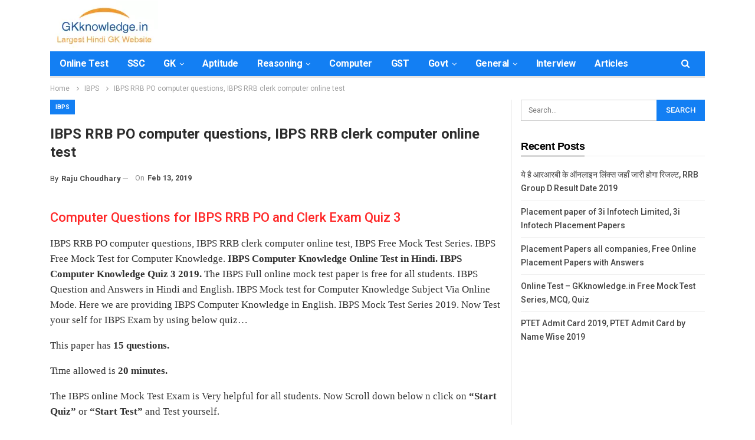

--- FILE ---
content_type: text/html; charset=utf-8
request_url: https://gkknowledge.in/ibps-rrb-po-clerk-computer-questions/
body_size: 17973
content:
<!DOCTYPE html>
<html lang="en-US">
<head>
  <meta charset="utf-8">
  <meta http-equiv="X-UA-Compatible" content="IE=edge">
  <meta name="viewport" content="width=device-width, initial-scale=1.0">
  <link rel="pingback" href="/xmlrpc.php">
  <title>IBPS RRB PO computer questions, IBPS RRB clerk computer online test</title>
  <link rel="stylesheet" href="/wp-content/cache/min/1/74bef2211f46435edc9c628451595e64.css" media="all" data-minify="1">
  <meta name="description" content="IBPS RRB PO computer questions, IBPS RRB clerk computer online test. IBPS Computer Knowledge Online Test in Hindi. IBPS Computer Knowledge MCQ.">
  <link rel="canonical" href="/ibps-rrb-po-clerk-computer-questions/">
  <meta property="og:locale" content="en_US">
  <meta property="og:type" content="article">
  <meta property="og:title" content="IBPS RRB PO computer questions, IBPS RRB clerk computer online test">
  <meta property="og:description" content="IBPS RRB PO computer questions, IBPS RRB clerk computer online test. IBPS Computer Knowledge Online Test in Hindi. IBPS Computer Knowledge MCQ.">
  <meta property="og:url" content="https://gkknowledge.in/ibps-rrb-po-clerk-computer-questions/">
  <meta property="og:site_name" content="GK Online Test">
  <meta property="article:publisher" content="https://www.facebook.com/caknowledgepage">
  <meta property="article:published_time" content="2019-02-13T11:59:00+00:00">
  <meta property="og:image" content="https://i0.wp.com/gkknowledge.in/wp-content/uploads/2018/12/IBPS-RRB-Online-Test.png?fit=820%2C430&ssl=1">
  <meta property="og:image:width" content="820">
  <meta property="og:image:height" content="430">
  <meta property="og:image:type" content="image/png">
  <meta name="twitter:card" content="summary_large_image">
  <meta name="twitter:creator" content="@CAknowledgepage">
  <meta name="twitter:site" content="@CAknowledgepage">
  <meta name="twitter:label1" content="Written by">
  <meta name="twitter:data1" content="Raju Choudhary">
  <script type="application/ld+json" class="yoast-schema-graph">
  {"@context":"https://schema.org","@graph":[{"@type":"Article","@id":"https://gkknowledge.in/ibps-rrb-po-clerk-computer-questions/#article","isPartOf":{"@id":"https://gkknowledge.in/ibps-rrb-po-clerk-computer-questions/"},"author":{"name":"Raju Choudhary","@id":"https://gkknowledge.in/#/schema/person/05c7af97cfaee52d4d89c63ab3d671ae"},"headline":"IBPS RRB PO computer questions, IBPS RRB clerk computer online test","datePublished":"2019-02-13T11:59:00+00:00","dateModified":"2019-02-13T11:59:00+00:00","mainEntityOfPage":{"@id":"https://gkknowledge.in/ibps-rrb-po-clerk-computer-questions/"},"wordCount":12,"commentCount":0,"publisher":{"@id":"https://gkknowledge.in/#organization"},"image":{"@id":"https://gkknowledge.in/ibps-rrb-po-clerk-computer-questions/#primaryimage"},"thumbnailUrl":"https://i0.wp.com/gkknowledge.in/wp-content/uploads/2018/12/IBPS-RRB-Online-Test.png?fit=820%2C430&ssl=1","keywords":["Free IBPS Online Test","IBPS","IBPS Computer Awareness","IBPS Online Mock Test","IBPS Online Quiz","IBPS Question and Answers","IBPS Quiz"],"articleSection":["IBPS"],"inLanguage":"en-US","potentialAction":[{"@type":"CommentAction","name":"Comment","target":["https://gkknowledge.in/ibps-rrb-po-clerk-computer-questions/#respond"]}]},{"@type":"WebPage","@id":"https://gkknowledge.in/ibps-rrb-po-clerk-computer-questions/","url":"https://gkknowledge.in/ibps-rrb-po-clerk-computer-questions/","name":"IBPS RRB PO computer questions, IBPS RRB clerk computer online test","isPartOf":{"@id":"https://gkknowledge.in/#website"},"primaryImageOfPage":{"@id":"https://gkknowledge.in/ibps-rrb-po-clerk-computer-questions/#primaryimage"},"image":{"@id":"https://gkknowledge.in/ibps-rrb-po-clerk-computer-questions/#primaryimage"},"thumbnailUrl":"https://i0.wp.com/gkknowledge.in/wp-content/uploads/2018/12/IBPS-RRB-Online-Test.png?fit=820%2C430&ssl=1","datePublished":"2019-02-13T11:59:00+00:00","dateModified":"2019-02-13T11:59:00+00:00","description":"IBPS RRB PO computer questions, IBPS RRB clerk computer online test. IBPS Computer Knowledge Online Test in Hindi. IBPS Computer Knowledge MCQ.","breadcrumb":{"@id":"https://gkknowledge.in/ibps-rrb-po-clerk-computer-questions/#breadcrumb"},"inLanguage":"en-US","potentialAction":[{"@type":"ReadAction","target":["https://gkknowledge.in/ibps-rrb-po-clerk-computer-questions/"]}]},{"@type":"ImageObject","inLanguage":"en-US","@id":"https://gkknowledge.in/ibps-rrb-po-clerk-computer-questions/#primaryimage","url":"https://i0.wp.com/gkknowledge.in/wp-content/uploads/2018/12/IBPS-RRB-Online-Test.png?fit=820%2C430&ssl=1","contentUrl":"https://i0.wp.com/gkknowledge.in/wp-content/uploads/2018/12/IBPS-RRB-Online-Test.png?fit=820%2C430&ssl=1","width":820,"height":430,"caption":"IBPS RRB Online Test"},{"@type":"BreadcrumbList","@id":"https://gkknowledge.in/ibps-rrb-po-clerk-computer-questions/#breadcrumb","itemListElement":[{"@type":"ListItem","position":1,"name":"Home","item":"https://gkknowledge.in/"},{"@type":"ListItem","position":2,"name":"IBPS RRB PO computer questions, IBPS RRB clerk computer online test"}]},{"@type":"WebSite","@id":"https://gkknowledge.in/#website","url":"https://gkknowledge.in/","name":"GK Online Test","description":"GKknowledge.in Free Online Test for Various Exams","publisher":{"@id":"https://gkknowledge.in/#organization"},"potentialAction":[{"@type":"SearchAction","target":{"@type":"EntryPoint","urlTemplate":"https://gkknowledge.in/?s={search_term_string}"},"query-input":"required name=search_term_string"}],"inLanguage":"en-US"},{"@type":"Organization","@id":"https://gkknowledge.in/#organization","name":"GKknowledge","url":"https://gkknowledge.in/","logo":{"@type":"ImageObject","inLanguage":"en-US","@id":"https://gkknowledge.in/#/schema/logo/image/","url":"https://i2.wp.com/gkknowledge.in/wp-content/uploads/2018/03/CAknowledge-logo.png?fit=222%2C77&ssl=1","contentUrl":"https://i2.wp.com/gkknowledge.in/wp-content/uploads/2018/03/CAknowledge-logo.png?fit=222%2C77&ssl=1","width":222,"height":77,"caption":"GKknowledge"},"image":{"@id":"https://gkknowledge.in/#/schema/logo/image/"},"sameAs":["https://www.youtube.com/c/CAknowledgeofficial","https://www.facebook.com/caknowledgepage","https://twitter.com/CAknowledgepage"]},{"@type":"Person","@id":"https://gkknowledge.in/#/schema/person/05c7af97cfaee52d4d89c63ab3d671ae","name":"Raju Choudhary"}]}
  </script>
  <link rel="dns-prefetch" href="//fonts.googleapis.com">
  <link rel="dns-prefetch" href="//v0.wordpress.com">
  <link rel="dns-prefetch" href="//i0.wp.com">
  <link rel="dns-prefetch" href="//c0.wp.com">
  <link href="https://fonts.gstatic.com" crossorigin="" rel="preconnect">
  <link rel="alternate" type="application/rss+xml" title="GK Online Test » Feed" href="/feed/">
  <link rel="alternate" type="application/rss+xml" title="GK Online Test » Comments Feed" href="/comments/feed/">
  <link rel="alternate" type="application/rss+xml" title="GK Online Test » IBPS RRB PO computer questions, IBPS RRB clerk computer online test Comments Feed" href="/ibps-rrb-po-clerk-computer-questions/feed/">
  <style type="text/css">
  img.wp-smiley,
  img.emoji {
        display: inline !important;
        border: none !important;
        box-shadow: none !important;
        height: 1em !important;
        width: 1em !important;
        margin: 0 0.07em !important;
        vertical-align: -0.1em !important;
        background: none !important;
        padding: 0 !important;
  }
  </style>
  <style id="wp-block-library-inline-css" type="text/css">
  .has-text-align-justify{text-align:justify;}
  </style>
  <style id="global-styles-inline-css" type="text/css">
  body{--wp--preset--color--black: #000000;--wp--preset--color--cyan-bluish-gray: #abb8c3;--wp--preset--color--white: #ffffff;--wp--preset--color--pale-pink: #f78da7;--wp--preset--color--vivid-red: #cf2e2e;--wp--preset--color--luminous-vivid-orange: #ff6900;--wp--preset--color--luminous-vivid-amber: #fcb900;--wp--preset--color--light-green-cyan: #7bdcb5;--wp--preset--color--vivid-green-cyan: #00d084;--wp--preset--color--pale-cyan-blue: #8ed1fc;--wp--preset--color--vivid-cyan-blue: #0693e3;--wp--preset--color--vivid-purple: #9b51e0;--wp--preset--gradient--vivid-cyan-blue-to-vivid-purple: linear-gradient(135deg,rgba(6,147,227,1) 0%,rgb(155,81,224) 100%);--wp--preset--gradient--light-green-cyan-to-vivid-green-cyan: linear-gradient(135deg,rgb(122,220,180) 0%,rgb(0,208,130) 100%);--wp--preset--gradient--luminous-vivid-amber-to-luminous-vivid-orange: linear-gradient(135deg,rgba(252,185,0,1) 0%,rgba(255,105,0,1) 100%);--wp--preset--gradient--luminous-vivid-orange-to-vivid-red: linear-gradient(135deg,rgba(255,105,0,1) 0%,rgb(207,46,46) 100%);--wp--preset--gradient--very-light-gray-to-cyan-bluish-gray: linear-gradient(135deg,rgb(238,238,238) 0%,rgb(169,184,195) 100%);--wp--preset--gradient--cool-to-warm-spectrum: linear-gradient(135deg,rgb(74,234,220) 0%,rgb(151,120,209) 20%,rgb(207,42,186) 40%,rgb(238,44,130) 60%,rgb(251,105,98) 80%,rgb(254,248,76) 100%);--wp--preset--gradient--blush-light-purple: linear-gradient(135deg,rgb(255,206,236) 0%,rgb(152,150,240) 100%);--wp--preset--gradient--blush-bordeaux: linear-gradient(135deg,rgb(254,205,165) 0%,rgb(254,45,45) 50%,rgb(107,0,62) 100%);--wp--preset--gradient--luminous-dusk: linear-gradient(135deg,rgb(255,203,112) 0%,rgb(199,81,192) 50%,rgb(65,88,208) 100%);--wp--preset--gradient--pale-ocean: linear-gradient(135deg,rgb(255,245,203) 0%,rgb(182,227,212) 50%,rgb(51,167,181) 100%);--wp--preset--gradient--electric-grass: linear-gradient(135deg,rgb(202,248,128) 0%,rgb(113,206,126) 100%);--wp--preset--gradient--midnight: linear-gradient(135deg,rgb(2,3,129) 0%,rgb(40,116,252) 100%);--wp--preset--duotone--dark-grayscale: url('#wp-duotone-dark-grayscale');--wp--preset--duotone--grayscale: url('#wp-duotone-grayscale');--wp--preset--duotone--purple-yellow: url('#wp-duotone-purple-yellow');--wp--preset--duotone--blue-red: url('#wp-duotone-blue-red');--wp--preset--duotone--midnight: url('#wp-duotone-midnight');--wp--preset--duotone--magenta-yellow: url('#wp-duotone-magenta-yellow');--wp--preset--duotone--purple-green: url('#wp-duotone-purple-green');--wp--preset--duotone--blue-orange: url('#wp-duotone-blue-orange');--wp--preset--font-size--small: 13px;--wp--preset--font-size--medium: 20px;--wp--preset--font-size--large: 36px;--wp--preset--font-size--x-large: 42px;--wp--preset--spacing--20: 0.44rem;--wp--preset--spacing--30: 0.67rem;--wp--preset--spacing--40: 1rem;--wp--preset--spacing--50: 1.5rem;--wp--preset--spacing--60: 2.25rem;--wp--preset--spacing--70: 3.38rem;--wp--preset--spacing--80: 5.06rem;}:where(.is-layout-flex){gap: 0.5em;}body .is-layout-flow > .alignleft{float: left;margin-inline-start: 0;margin-inline-end: 2em;}body .is-layout-flow > .alignright{float: right;margin-inline-start: 2em;margin-inline-end: 0;}body .is-layout-flow > .aligncenter{margin-left: auto !important;margin-right: auto !important;}body .is-layout-constrained > .alignleft{float: left;margin-inline-start: 0;margin-inline-end: 2em;}body .is-layout-constrained > .alignright{float: right;margin-inline-start: 2em;margin-inline-end: 0;}body .is-layout-constrained > .aligncenter{margin-left: auto !important;margin-right: auto !important;}body .is-layout-constrained > :where(:not(.alignleft):not(.alignright):not(.alignfull)){max-width: var(--wp--style--global--content-size);margin-left: auto !important;margin-right: auto !important;}body .is-layout-constrained > .alignwide{max-width: var(--wp--style--global--wide-size);}body .is-layout-flex{display: flex;}body .is-layout-flex{flex-wrap: wrap;align-items: center;}body .is-layout-flex > *{margin: 0;}:where(.wp-block-columns.is-layout-flex){gap: 2em;}.has-black-color{color: var(--wp--preset--color--black) !important;}.has-cyan-bluish-gray-color{color: var(--wp--preset--color--cyan-bluish-gray) !important;}.has-white-color{color: var(--wp--preset--color--white) !important;}.has-pale-pink-color{color: var(--wp--preset--color--pale-pink) !important;}.has-vivid-red-color{color: var(--wp--preset--color--vivid-red) !important;}.has-luminous-vivid-orange-color{color: var(--wp--preset--color--luminous-vivid-orange) !important;}.has-luminous-vivid-amber-color{color: var(--wp--preset--color--luminous-vivid-amber) !important;}.has-light-green-cyan-color{color: var(--wp--preset--color--light-green-cyan) !important;}.has-vivid-green-cyan-color{color: var(--wp--preset--color--vivid-green-cyan) !important;}.has-pale-cyan-blue-color{color: var(--wp--preset--color--pale-cyan-blue) !important;}.has-vivid-cyan-blue-color{color: var(--wp--preset--color--vivid-cyan-blue) !important;}.has-vivid-purple-color{color: var(--wp--preset--color--vivid-purple) !important;}.has-black-background-color{background-color: var(--wp--preset--color--black) !important;}.has-cyan-bluish-gray-background-color{background-color: var(--wp--preset--color--cyan-bluish-gray) !important;}.has-white-background-color{background-color: var(--wp--preset--color--white) !important;}.has-pale-pink-background-color{background-color: var(--wp--preset--color--pale-pink) !important;}.has-vivid-red-background-color{background-color: var(--wp--preset--color--vivid-red) !important;}.has-luminous-vivid-orange-background-color{background-color: var(--wp--preset--color--luminous-vivid-orange) !important;}.has-luminous-vivid-amber-background-color{background-color: var(--wp--preset--color--luminous-vivid-amber) !important;}.has-light-green-cyan-background-color{background-color: var(--wp--preset--color--light-green-cyan) !important;}.has-vivid-green-cyan-background-color{background-color: var(--wp--preset--color--vivid-green-cyan) !important;}.has-pale-cyan-blue-background-color{background-color: var(--wp--preset--color--pale-cyan-blue) !important;}.has-vivid-cyan-blue-background-color{background-color: var(--wp--preset--color--vivid-cyan-blue) !important;}.has-vivid-purple-background-color{background-color: var(--wp--preset--color--vivid-purple) !important;}.has-black-border-color{border-color: var(--wp--preset--color--black) !important;}.has-cyan-bluish-gray-border-color{border-color: var(--wp--preset--color--cyan-bluish-gray) !important;}.has-white-border-color{border-color: var(--wp--preset--color--white) !important;}.has-pale-pink-border-color{border-color: var(--wp--preset--color--pale-pink) !important;}.has-vivid-red-border-color{border-color: var(--wp--preset--color--vivid-red) !important;}.has-luminous-vivid-orange-border-color{border-color: var(--wp--preset--color--luminous-vivid-orange) !important;}.has-luminous-vivid-amber-border-color{border-color: var(--wp--preset--color--luminous-vivid-amber) !important;}.has-light-green-cyan-border-color{border-color: var(--wp--preset--color--light-green-cyan) !important;}.has-vivid-green-cyan-border-color{border-color: var(--wp--preset--color--vivid-green-cyan) !important;}.has-pale-cyan-blue-border-color{border-color: var(--wp--preset--color--pale-cyan-blue) !important;}.has-vivid-cyan-blue-border-color{border-color: var(--wp--preset--color--vivid-cyan-blue) !important;}.has-vivid-purple-border-color{border-color: var(--wp--preset--color--vivid-purple) !important;}.has-vivid-cyan-blue-to-vivid-purple-gradient-background{background: var(--wp--preset--gradient--vivid-cyan-blue-to-vivid-purple) !important;}.has-light-green-cyan-to-vivid-green-cyan-gradient-background{background: var(--wp--preset--gradient--light-green-cyan-to-vivid-green-cyan) !important;}.has-luminous-vivid-amber-to-luminous-vivid-orange-gradient-background{background: var(--wp--preset--gradient--luminous-vivid-amber-to-luminous-vivid-orange) !important;}.has-luminous-vivid-orange-to-vivid-red-gradient-background{background: var(--wp--preset--gradient--luminous-vivid-orange-to-vivid-red) !important;}.has-very-light-gray-to-cyan-bluish-gray-gradient-background{background: var(--wp--preset--gradient--very-light-gray-to-cyan-bluish-gray) !important;}.has-cool-to-warm-spectrum-gradient-background{background: var(--wp--preset--gradient--cool-to-warm-spectrum) !important;}.has-blush-light-purple-gradient-background{background: var(--wp--preset--gradient--blush-light-purple) !important;}.has-blush-bordeaux-gradient-background{background: var(--wp--preset--gradient--blush-bordeaux) !important;}.has-luminous-dusk-gradient-background{background: var(--wp--preset--gradient--luminous-dusk) !important;}.has-pale-ocean-gradient-background{background: var(--wp--preset--gradient--pale-ocean) !important;}.has-electric-grass-gradient-background{background: var(--wp--preset--gradient--electric-grass) !important;}.has-midnight-gradient-background{background: var(--wp--preset--gradient--midnight) !important;}.has-small-font-size{font-size: var(--wp--preset--font-size--small) !important;}.has-medium-font-size{font-size: var(--wp--preset--font-size--medium) !important;}.has-large-font-size{font-size: var(--wp--preset--font-size--large) !important;}.has-x-large-font-size{font-size: var(--wp--preset--font-size--x-large) !important;}
  .wp-block-navigation a:where(:not(.wp-element-button)){color: inherit;}
  :where(.wp-block-columns.is-layout-flex){gap: 2em;}
  .wp-block-pullquote{font-size: 1.5em;line-height: 1.6;}
  </style>
  <link rel="stylesheet" id="better-framework-main-fonts-css" href="https://fonts.googleapis.com/css?family=Roboto:400,500,700&display=swap" type="text/css" media="all">
  <style id="rocket-lazyload-inline-css" type="text/css">
  .rll-youtube-player{position:relative;padding-bottom:56.23%;height:0;overflow:hidden;max-width:100%;}.rll-youtube-player iframe{position:absolute;top:0;left:0;width:100%;height:100%;z-index:100;background:0 0}.rll-youtube-player img{bottom:0;display:block;left:0;margin:auto;max-width:100%;width:100%;position:absolute;right:0;top:0;border:none;height:auto;cursor:pointer;-webkit-transition:.4s all;-moz-transition:.4s all;transition:.4s all}.rll-youtube-player img:hover{-webkit-filter:brightness(75%)}.rll-youtube-player .play{height:72px;width:72px;left:50%;top:50%;margin-left:-36px;margin-top:-36px;position:absolute;background:url(/wp-content/plugins/wp-rocket/assets/img/youtube.png) no-repeat;cursor:pointer}
  </style>
  <script type="text/javascript" src="https://c0.wp.com/c/6.1.4/wp-includes/js/jquery/jquery.min.js" id="jquery-core-js" defer></script>
  <link rel="https://api.w.org/" href="/wp-json/">
  <link rel="alternate" type="application/json" href="/wp-json/wp/v2/posts/2813">
  <link rel="EditURI" type="application/rsd+xml" title="RSD" href="/xmlrpc.php">
  <link rel="wlwmanifest" type="application/wlwmanifest+xml" href="/wp-includes/wlwmanifest.xml">
  <link rel="shortlink" href="https://wp.me/p4UkAl-Jn">
  <link rel="alternate" type="application/json+oembed" href="/wp-json/oembed/1.0/embed?url=https%3A%2F%2Fgkknowledge.in%2Fibps-rrb-po-clerk-computer-questions%2F">
  <link rel="alternate" type="text/xml+oembed" href="/wp-json/oembed/1.0/embed?url=https%3A%2F%2Fgkknowledge.in%2Fibps-rrb-po-clerk-computer-questions%2F&format=xml">
  <style>
  img#wpstats{display:none}
  </style>
  <link rel="shortcut icon" href="/wp-content/uploads/2019/02/GK-Favicon.png">
  <script type="application/ld+json">
  {
    "@context": "http://schema.org/",
    "@type": "Organization",
    "@id": "#organization",
    "logo": {
        "@type": "ImageObject",
        "url": "https://gkknowledge.in/wp-content/uploads/2019/02/gk-logo.png"
    },
    "url": "https://gkknowledge.in/",
    "name": "GK Online Test",
    "description": "GKknowledge.in Free Online Test for Various Exams"
  }
  </script>
  <script type="application/ld+json">
  {
    "@context": "http://schema.org/",
    "@type": "WebSite",
    "name": "GK Online Test",
    "alternateName": "GKknowledge.in Free Online Test for Various Exams",
    "url": "https://gkknowledge.in/"
  }
  </script>
  <script type="application/ld+json">
  {
    "@context": "http://schema.org/",
    "@type": "Article",
    "headline": "IBPS RRB PO computer questions, IBPS RRB clerk computer online test",
    "datePublished": "2019-02-13",
    "dateModified": "2019-02-13",
    "author": {
        "@type": "Person",
        "@id": "#person-RajuChoudhary",
        "name": "Raju Choudhary"
    },
    "image": "https://i0.wp.com/gkknowledge.in/wp-content/uploads/2018/12/IBPS-RRB-Online-Test.png?fit=820%2C430&ssl=1",
    "interactionStatistic": [
        {
            "@type": "InteractionCounter",
            "interactionType": "http://schema.org/CommentAction",
            "userInteractionCount": "0"
        }
    ],
    "publisher": {
        "@id": "#organization"
    },
    "mainEntityOfPage": "https://gkknowledge.in/ibps-rrb-po-clerk-computer-questions/"
  }
  </script> <noscript>
  <style id="rocket-lazyload-nojs-css">

  .rll-youtube-player, [data-lazy-src]{display:none !important;}
  </style>
</noscript>
</head>
<body class="post-template-default single single-post postid-2813 single-format-standard bs-theme bs-publisher bs-publisher-tech-magazine active-light-box ltr close-rh page-layout-2-col page-layout-2-col-right full-width active-sticky-sidebar main-menu-sticky-smart main-menu-boxed active-ajax-search single-prim-cat-19 single-cat-19 bs-ll-a" dir="ltr">  <ins data-ad-channel="b1abb8ba140ddacf357f0dd10203906a" data-biqdiq-init></ins>

  <div class="main-wrap content-main-wrap">
    <header id="header" class="site-header header-style-2 boxed" itemscope="itemscope" itemtype="https://schema.org/WPHeader">
      <div class="header-inner">
        <div class="content-wrap">
          <div class="container">
            <div class="row">
              <div class="row-height">
                <div class="logo-col col-xs-12">
                  <div class="col-inside">
                    <div id="site-branding" class="site-branding">
                      <p id="site-title" class="logo h1 img-logo"><a href="/" itemprop="url" rel="home"><img width="183" height="85" id="site-logo" src="data:image/svg+xml,%3Csvg%20xmlns='http://www.w3.org/2000/svg'%20viewBox='0%200%20183%2085'%3E%3C/svg%3E" alt="GK Online Test" data-lazy-src="/wp-content/uploads/2019/02/gk-logo.png"><noscript><img width="183" height="85" id="site-logo" src="/wp-content/uploads/2019/02/gk-logo.png" alt="GK Online Test"></noscript> <span class="site-title">GK Online Test - GKknowledge.in Free Online Test for Various Exams</span></a></p>
                    </div>
                  </div>
                </div>
              </div>
            </div>
          </div>
        </div>
      </div>
      <div id="menu-main" class="menu main-menu-wrapper show-search-item menu-actions-btn-width-1" role="navigation" itemscope="itemscope" itemtype="https://schema.org/SiteNavigationElement">
        <div class="main-menu-inner">
          <div class="content-wrap">
            <div class="container">
              <nav class="main-menu-container">
                <ul id="main-navigation" class="main-menu menu bsm-pure clearfix">
                  <li id="menu-item-7794" class="menu-item menu-item-type-custom menu-item-object-custom better-anim-fade menu-item-7794">
                    <a href="/online-test/">Online Test</a>
                  </li>
                  <li id="menu-item-824" class="menu-item menu-item-type-custom menu-item-object-custom better-anim-fade menu-item-824">
                    <a href="/ssc/">SSC</a>
                  </li>
                  <li id="menu-item-828" class="menu-item menu-item-type-custom menu-item-object-custom menu-item-has-children better-anim-fade menu-item-828">
                    <a href="/gk/">GK</a>
                    <ul class="sub-menu">
                      <li id="menu-item-5505" class="menu-item menu-item-type-custom menu-item-object-custom better-anim-fade menu-item-5505">
                        <a href="/gk-mcq/">General Knowledge</a>
                      </li>
                    </ul>
                  </li>
                  <li id="menu-item-825" class="menu-item menu-item-type-custom menu-item-object-custom better-anim-fade menu-item-825">
                    <a href="/aptitude/">Aptitude</a>
                  </li>
                  <li id="menu-item-826" class="menu-item menu-item-type-custom menu-item-object-custom menu-item-has-children better-anim-fade menu-item-826">
                    <a href="/reasoning/">Reasoning</a>
                    <ul class="sub-menu">
                      <li id="menu-item-5504" class="menu-item menu-item-type-custom menu-item-object-custom better-anim-fade menu-item-5504">
                        <a href="/logical-reasoning/">Logical Reasoning</a>
                      </li>
                    </ul>
                  </li>
                  <li id="menu-item-361" class="menu-item menu-item-type-taxonomy menu-item-object-category menu-term-16 better-anim-fade menu-item-361">
                    <a href="/topics/general-computer/">Computer</a>
                  </li>
                  <li id="menu-item-1277" class="menu-item menu-item-type-custom menu-item-object-custom better-anim-fade menu-item-1277">
                    <a href="/gst-online-test/">GST</a>
                  </li>
                  <li id="menu-item-5566" class="menu-item menu-item-type-taxonomy menu-item-object-category menu-item-has-children menu-term-279 better-anim-fade menu-item-5566">
                    <a href="/topics/govt-exams/">Govt</a>
                    <ul class="sub-menu">
                      <li id="menu-item-364" class="menu-item menu-item-type-taxonomy menu-item-object-category menu-term-6 better-anim-fade menu-item-364">
                        <a href="/topics/rpsc/">RPSC</a>
                      </li>
                      <li id="menu-item-365" class="menu-item menu-item-type-taxonomy menu-item-object-category menu-term-9 better-anim-fade menu-item-365">
                        <a href="/topics/upsc/">UPSC</a>
                      </li>
                    </ul>
                  </li>
                  <li id="menu-item-367" class="menu-item menu-item-type-taxonomy menu-item-object-category menu-item-has-children menu-term-8 better-anim-fade menu-item-367">
                    <a href="/topics/general-online-test/">General</a>
                    <ul class="sub-menu">
                      <li id="menu-item-827" class="menu-item menu-item-type-custom menu-item-object-custom better-anim-fade menu-item-827">
                        <a href="/ibps/">IBPS</a>
                      </li>
                      <li id="menu-item-360" class="menu-item menu-item-type-taxonomy menu-item-object-category menu-term-17 better-anim-fade menu-item-360">
                        <a href="/topics/engineering/">Engineering</a>
                      </li>
                      <li id="menu-item-1091" class="menu-item menu-item-type-custom menu-item-object-custom better-anim-fade menu-item-1091">
                        <a href="/jee-main/">JEE Main</a>
                      </li>
                    </ul>
                  </li>
                  <li id="menu-item-5567" class="menu-item menu-item-type-custom menu-item-object-custom better-anim-fade menu-item-5567">
                    <a href="/interview/">Interview</a>
                  </li>
                  <li id="menu-item-7793" class="menu-item menu-item-type-post_type menu-item-object-page current_page_parent better-anim-fade menu-item-7793">
                    <a href="/articles/">Articles</a>
                  </li>
                </ul>
                <div class="menu-action-buttons width-1">
                  <div class="search-container close">
                    <span class="search-handler"><i class="fa fa-search"></i></span>
                    <div class="search-box clearfix">
                      <form role="search" method="get" class="search-form clearfix" action="https://gkknowledge.in">
                        <input type="search" class="search-field" placeholder="Search..." value="" name="s" title="Search for:" autocomplete="off"> <input type="submit" class="search-submit" value="Search">
                      </form>
                    </div>
                  </div>
                </div>
              </nav>
            </div>
          </div>
        </div>
      </div>
    </header>
    <div class="rh-header clearfix light deferred-block-exclude">
      <div class="rh-container clearfix">
        <div class="menu-container close">
          <span class="menu-handler"><span class="lines"></span></span>
        </div>
        <div class="logo-container rh-img-logo">
          <a href="/" itemprop="url" rel="home"><img width="183" height="85" src="data:image/svg+xml,%3Csvg%20xmlns='http://www.w3.org/2000/svg'%20viewBox='0%200%20183%2085'%3E%3C/svg%3E" alt="GK Online Test" data-lazy-src="/wp-content/uploads/2019/02/gk-logo.png"><noscript><img width="183" height="85" src="/wp-content/uploads/2019/02/gk-logo.png" alt="GK Online Test"></noscript></a>
        </div>
      </div>
    </div>
    <nav role="navigation" aria-label="Breadcrumbs" class="bf-breadcrumb clearfix bc-top-style">
      <div class="container bf-breadcrumb-container">
        <ul class="bf-breadcrumb-items" itemscope itemtype="http://schema.org/BreadcrumbList">
          <meta name="numberOfItems" content="3">
          <meta name="itemListOrder" content="Ascending">
          <li itemprop="itemListElement" itemscope itemtype="http://schema.org/ListItem" class="bf-breadcrumb-item bf-breadcrumb-begin">
            <a itemprop="item" href="/" rel="home"><span itemprop="name">Home</span></a>
            <meta itemprop="position" content="1">
          </li>
          <li itemprop="itemListElement" itemscope itemtype="http://schema.org/ListItem" class="bf-breadcrumb-item">
            <a itemprop="item" href="/topics/ibps/"><span itemprop="name">IBPS</span></a>
            <meta itemprop="position" content="2">
          </li>
          <li itemprop="itemListElement" itemscope itemtype="http://schema.org/ListItem" class="bf-breadcrumb-item bf-breadcrumb-end">
            <span itemprop="name">IBPS RRB PO computer questions, IBPS RRB clerk computer online test</span>
            <meta itemprop="item" content="https://gkknowledge.in/ibps-rrb-po-clerk-computer-questions/">
            <meta itemprop="position" content="3">
          </li>
        </ul>
      </div>
    </nav>
    <div class="content-wrap">
      <main id="content" class="content-container">
        <div class="container layout-2-col layout-2-col-1 layout-right-sidebar layout-bc-before post-template-10">
          <div class="row main-section">
            <div class="col-sm-8 content-column">
              <div class="single-container">
                <article id="post-2813" class="post-2813 post type-post status-publish format-standard has-post-thumbnail category-ibps tag-free-ibps-online-test tag-ibps tag-ibps-computer-awareness tag-ibps-online-mock-test tag-ibps-online-quiz tag-ibps-question-and-answers tag-ibps-quiz single-post-content">
                  <div class="single-featured"></div>
                  <div class="post-header-inner">
                    <div class="post-header-title">
                      <div class="term-badges floated">
                        <span class="term-badge term-19"><a href="/topics/ibps/">IBPS</a></span>
                      </div>
                      <h1 class="single-post-title"><span class="post-title" itemprop="headline">IBPS RRB PO computer questions, IBPS RRB clerk computer online test</span></h1>
                      <div class="post-meta single-post-meta">
                        <span class="post-author-name">By <b>Raju Choudhary</b></span> <span class="time"><time class="post-published updated" datetime="2019-02-13T11:59:00+00:00">On <b>Feb 13, 2019</b></time></span>
                      </div>
                    </div>
                  </div>
                  <div class="entry-content clearfix single-post-content">
                    <div class="wpProQuiz_content" id="wpProQuiz_686">
                      <h2>Computer Questions for IBPS RRB PO and Clerk Exam Quiz 3</h2>
                      <div style="display: none;" class="wpProQuiz_time_limit">
                        <div class="time">
                          Time limit: <span>0</span>
                        </div>
                        <div class="wpProQuiz_progress"></div>
                      </div>
                      <div class="wpProQuiz_checkPage" style="display: none;">
                        <h4 class="wpProQuiz_header">Finish Quiz</h4>
                        <p><span>0</span> of 15 questions completed</p>
                        <p>Questions:</p>
                        <div style="margin-bottom: 20px;" class="wpProQuiz_box">
                          <ol>
                            <li>1</li>
                            <li>2</li>
                            <li>3</li>
                            <li>4</li>
                            <li>5</li>
                            <li>6</li>
                            <li>7</li>
                            <li>8</li>
                            <li>9</li>
                            <li>10</li>
                            <li>11</li>
                            <li>12</li>
                            <li>13</li>
                            <li>14</li>
                            <li>15</li>
                          </ol>
                          <div style="clear: both;"></div>
                        </div>
<input type="button" name="endQuizSummary" value="Finish quiz" class="wpProQuiz_button">
                      </div>
                      <div class="wpProQuiz_infopage" style="display: none;">
                        <h4>Information</h4>
<input type="button" name="endInfopage" value="Finish quiz" class="wpProQuiz_button">
                      </div>
                      <div class="wpProQuiz_text">
                        <p></p>
                        <p>IBPS RRB PO computer questions, IBPS RRB clerk computer online test, IBPS Free Mock Test Series. IBPS Free Mock Test for Computer Knowledge. <strong>IBPS Computer Knowledge Online Test in Hindi. IBPS Computer Knowledge Quiz 3 2019.</strong> The IBPS Full online mock test paper is free for all students. IBPS Question and Answers in Hindi and English. IBPS Mock test for Computer Knowledge Subject Via Online Mode. Here we are providing IBPS Computer Knowledge in English. IBPS Mock Test Series 2019. Now Test your self for IBPS Exam by using below quiz…</p>
                        <p>This paper has <strong>15 questions.</strong></p>
                        <p>Time allowed is <strong>20 minutes.</strong></p>
                        <p>The IBPS online Mock Test Exam is Very helpful for all students. Now Scroll down below n click on <strong>“Start Quiz”</strong> or <strong>“Start Test”</strong> and Test yourself.</p>
                        <p></p>
                        <div>
                          <input class="wpProQuiz_button" type="button" value="Start quiz" name="startQuiz">
                        </div>
                      </div>
                      <div style="display: none;" class="wpProQuiz_lock">
                        <p>You have already completed the quiz before. Hence you can not start it again.</p>
                      </div>
                      <div style="display: none;" class="wpProQuiz_loadQuiz">
                        <p>Quiz is loading...</p>
                      </div>
                      <div style="display: none;" class="wpProQuiz_startOnlyRegisteredUser">
                        <p>You must sign in or sign up to start the quiz.</p>
                      </div>
                      <div style="display: none;" class="wpProQuiz_prerequisite">
                        <p>You have to finish following quiz, to start this quiz: <span></span></p>
                      </div>
                      <div style="display: none;" class="wpProQuiz_results">
                        <h4 class="wpProQuiz_header">Results</h4>
                        <p><span class="wpProQuiz_correct_answer">0</span> of <span>15</span> questions answered correctly</p>
                        <p class="wpProQuiz_quiz_time">Your time: <span></span></p>
                        <p class="wpProQuiz_time_limit_expired" style="display: none;">Time has elapsed</p>
                        <p class="wpProQuiz_points">You have reached <span>0</span> of <span>0</span> points, (<span>0</span>)</p>
                        <div class="wpProQuiz_catOverview" style="display:none;">
                          <h4>Categories</h4>
                          <div style="margin-top: 10px;">
                            <ol>
                              <li data-category_id="0">
<span class="wpProQuiz_catName">Not categorized</span> <span class="wpProQuiz_catPercent">0%</span>
</li>
                            </ol>
                          </div>
                        </div>
                        <div>
                          <ul class="wpProQuiz_resultsList">
                            <li style="display: none;">
                              <div></div>
                            </li>
                          </ul>
                        </div>
                        <div style="margin: 10px 0px;">
                          <input class="wpProQuiz_button" type="button" name="restartQuiz" value="Restart quiz"> <input class="wpProQuiz_button" type="button" name="reShowQuestion" value="View Answers">
                        </div>
                      </div>
                      <div class="wpProQuiz_reviewDiv" style="display: none;">
                        <div class="wpProQuiz_reviewQuestion">
                          <ol>
                            <li>1</li>
                            <li>2</li>
                            <li>3</li>
                            <li>4</li>
                            <li>5</li>
                            <li>6</li>
                            <li>7</li>
                            <li>8</li>
                            <li>9</li>
                            <li>10</li>
                            <li>11</li>
                            <li>12</li>
                            <li>13</li>
                            <li>14</li>
                            <li>15</li>
                          </ol>
                          <div style="display: none;"></div>
                        </div>
                        <div class="wpProQuiz_reviewLegend">
                          <ol>
                            <li>
<span class="wpProQuiz_reviewColor" style="background-color: #6CA54C;"></span> <span class="wpProQuiz_reviewText">Answered</span>
</li>
                            <li>
<span class="wpProQuiz_reviewColor" style="background-color: #FFB800;"></span> <span class="wpProQuiz_reviewText">Review</span>
</li>
                          </ol>
                          <div style="clear: both;"></div>
                        </div>
                        <div>
                          <input type="button" name="review" value="Review question" class="wpProQuiz_button2" style="float: left; display: block;"> <input type="button" name="quizSummary" value="Finish Quiz" class="wpProQuiz_button2" style="float: right;">
                          <div style="clear: both;"></div>
                        </div>
                      </div>
                      <div class="wpProQuiz_quizAnker" style="display: none;"></div>
                      <div style="display: none;" class="wpProQuiz_quiz">
                        <ol class="wpProQuiz_list">
                          <li class="wpProQuiz_listItem" style="display: none;">
                            <div class="wpProQuiz_question_page">
                              Question <span>1</span> of <span>15</span>
                            </div>
                            <h5 style="display: inline-block;" class="wpProQuiz_header">
<span>1</span>. Question</h5>
                            <div class="wpProQuiz_question" style="margin: 10px 0 0 0;">
                              <div class="wpProQuiz_question_text">
                                <p>Which among the following is the extension of font file?</p>
                              </div>
                              <ul class="wpProQuiz_questionList" data-question_id="22564" data-type="single">
                                <li class="wpProQuiz_questionListItem" data-pos="0">
<span style="display:none;"></span> <label><input class="wpProQuiz_questionInput" type="radio" name="question_686_22564" value="1"> .ff</label>
</li>
                                <li class="wpProQuiz_questionListItem" data-pos="1">
<span style="display:none;"></span> <label><input class="wpProQuiz_questionInput" type="radio" name="question_686_22564" value="2"> .fnf</label>
</li>
                                <li class="wpProQuiz_questionListItem" data-pos="2">
<span style="display:none;"></span> <label><input class="wpProQuiz_questionInput" type="radio" name="question_686_22564" value="3"> .fnt</label>
</li>
                                <li class="wpProQuiz_questionListItem" data-pos="3">
<span style="display:none;"></span> <label><input class="wpProQuiz_questionInput" type="radio" name="question_686_22564" value="4"> .font</label>
</li>
                                <li class="wpProQuiz_questionListItem" data-pos="4">
<span style="display:none;"></span> <label><input class="wpProQuiz_questionInput" type="radio" name="question_686_22564" value="5"> .fn</label>
</li>
                              </ul>
                            </div>
                            <div class="wpProQuiz_response" style="display: none;">
                              <div style="display: none;" class="wpProQuiz_correct">
                                <span class="wpProQuiz_respone_span">Correct</span><br>
                                <p></p>
                              </div>
                              <div style="display: none;" class="wpProQuiz_incorrect">
                                <span class="wpProQuiz_respone_span">Incorrect</span><br>
                                <p></p>
                              </div>
                            </div>
<input type="button" name="back" value="Back" class="wpProQuiz_button wpProQuiz_QuestionButton" style="float: left !important; margin-right: 10px !important; display: none;"> <input type="button" name="check" value="Check" class="wpProQuiz_button wpProQuiz_QuestionButton" style="float: right !important; margin-right: 10px !important; display: none;"> <input type="button" name="next" value="Next" class="wpProQuiz_button wpProQuiz_QuestionButton" style="float: right; display: none;">
                            <div style="clear: both;"></div>
                          </li>
                          <li class="wpProQuiz_listItem" style="display: none;">
                            <div class="wpProQuiz_question_page">
                              Question <span>2</span> of <span>15</span>
                            </div>
                            <h5 style="display: inline-block;" class="wpProQuiz_header">
<span>2</span>. Question</h5>
                            <div class="wpProQuiz_question" style="margin: 10px 0 0 0;">
                              <div class="wpProQuiz_question_text">
                                <p>Which among the given options in Microsoft PowerPoint will allow you to select more than one slide in a presentation?</p>
                              </div>
                              <ul class="wpProQuiz_questionList" data-question_id="22565" data-type="single">
                                <li class="wpProQuiz_questionListItem" data-pos="0">
<span style="display:none;"></span> <label><input class="wpProQuiz_questionInput" type="radio" name="question_686_22565" value="1"> Alt + Click each slide</label>
</li>
                                <li class="wpProQuiz_questionListItem" data-pos="1">
<span style="display:none;"></span> <label><input class="wpProQuiz_questionInput" type="radio" name="question_686_22565" value="2"> Shift + drag each slide</label>
</li>
                                <li class="wpProQuiz_questionListItem" data-pos="2">
<span style="display:none;"></span> <label><input class="wpProQuiz_questionInput" type="radio" name="question_686_22565" value="3"> Shift + Click each slide</label>
</li>
                                <li class="wpProQuiz_questionListItem" data-pos="3">
<span style="display:none;"></span> <label><input class="wpProQuiz_questionInput" type="radio" name="question_686_22565" value="4"> Ctrl + Click each slide</label>
</li>
                                <li class="wpProQuiz_questionListItem" data-pos="4">
<span style="display:none;"></span> <label><input class="wpProQuiz_questionInput" type="radio" name="question_686_22565" value="5"> Alt + Drag each slide</label>
</li>
                              </ul>
                            </div>
                            <div class="wpProQuiz_response" style="display: none;">
                              <div style="display: none;" class="wpProQuiz_correct">
                                <span class="wpProQuiz_respone_span">Correct</span><br>
                                <p></p>
                              </div>
                              <div style="display: none;" class="wpProQuiz_incorrect">
                                <span class="wpProQuiz_respone_span">Incorrect</span><br>
                                <p></p>
                              </div>
                            </div>
<input type="button" name="back" value="Back" class="wpProQuiz_button wpProQuiz_QuestionButton" style="float: left !important; margin-right: 10px !important; display: none;"> <input type="button" name="check" value="Check" class="wpProQuiz_button wpProQuiz_QuestionButton" style="float: right !important; margin-right: 10px !important; display: none;"> <input type="button" name="next" value="Next" class="wpProQuiz_button wpProQuiz_QuestionButton" style="float: right; display: none;">
                            <div style="clear: both;"></div>
                          </li>
                          <li class="wpProQuiz_listItem" style="display: none;">
                            <div class="wpProQuiz_question_page">
                              Question <span>3</span> of <span>15</span>
                            </div>
                            <h5 style="display: inline-block;" class="wpProQuiz_header">
<span>3</span>. Question</h5>
                            <div class="wpProQuiz_question" style="margin: 10px 0 0 0;">
                              <div class="wpProQuiz_question_text">
                                <p>What is the smallest and largest font size available in Font Size tool of MS World on formatting toolbar?</p>
                              </div>
                              <ul class="wpProQuiz_questionList" data-question_id="22566" data-type="single">
                                <li class="wpProQuiz_questionListItem" data-pos="0">
<span style="display:none;"></span> <label><input class="wpProQuiz_questionInput" type="radio" name="question_686_22566" value="1"> 8 and 72</label>
</li>
                                <li class="wpProQuiz_questionListItem" data-pos="1">
<span style="display:none;"></span> <label><input class="wpProQuiz_questionInput" type="radio" name="question_686_22566" value="2"> 8 and 68</label>
</li>
                                <li class="wpProQuiz_questionListItem" data-pos="2">
<span style="display:none;"></span> <label><input class="wpProQuiz_questionInput" type="radio" name="question_686_22566" value="3"> 6 and 72</label>
</li>
                                <li class="wpProQuiz_questionListItem" data-pos="3">
<span style="display:none;"></span> <label><input class="wpProQuiz_questionInput" type="radio" name="question_686_22566" value="4"> 6 and 68</label>
</li>
                                <li class="wpProQuiz_questionListItem" data-pos="4">
<span style="display:none;"></span> <label><input class="wpProQuiz_questionInput" type="radio" name="question_686_22566" value="5"> 9 and 90</label>
</li>
                              </ul>
                            </div>
                            <div class="wpProQuiz_response" style="display: none;">
                              <div style="display: none;" class="wpProQuiz_correct">
                                <span class="wpProQuiz_respone_span">Correct</span><br>
                                <p></p>
                              </div>
                              <div style="display: none;" class="wpProQuiz_incorrect">
                                <span class="wpProQuiz_respone_span">Incorrect</span><br>
                                <p></p>
                              </div>
                            </div>
<input type="button" name="back" value="Back" class="wpProQuiz_button wpProQuiz_QuestionButton" style="float: left !important; margin-right: 10px !important; display: none;"> <input type="button" name="check" value="Check" class="wpProQuiz_button wpProQuiz_QuestionButton" style="float: right !important; margin-right: 10px !important; display: none;"> <input type="button" name="next" value="Next" class="wpProQuiz_button wpProQuiz_QuestionButton" style="float: right; display: none;">
                            <div style="clear: both;"></div>
                          </li>
                          <li class="wpProQuiz_listItem" style="display: none;">
                            <div class="wpProQuiz_question_page">
                              Question <span>4</span> of <span>15</span>
                            </div>
                            <h5 style="display: inline-block;" class="wpProQuiz_header">
<span>4</span>. Question</h5>
                            <div class="wpProQuiz_question" style="margin: 10px 0 0 0;">
                              <div class="wpProQuiz_question_text">
                                <p>A character that is raised and smaller above the baseline is known as _______________.</p>
                              </div>
                              <ul class="wpProQuiz_questionList" data-question_id="22567" data-type="single">
                                <li class="wpProQuiz_questionListItem" data-pos="0">
<span style="display:none;"></span> <label><input class="wpProQuiz_questionInput" type="radio" name="question_686_22567" value="1"> Raised</label>
</li>
                                <li class="wpProQuiz_questionListItem" data-pos="1">
<span style="display:none;"></span> <label><input class="wpProQuiz_questionInput" type="radio" name="question_686_22567" value="2"> Outlined</label>
</li>
                                <li class="wpProQuiz_questionListItem" data-pos="2">
<span style="display:none;"></span> <label><input class="wpProQuiz_questionInput" type="radio" name="question_686_22567" value="3"> Capscript</label>
</li>
                                <li class="wpProQuiz_questionListItem" data-pos="3">
<span style="display:none;"></span> <label><input class="wpProQuiz_questionInput" type="radio" name="question_686_22567" value="4"> Superscript</label>
</li>
                                <li class="wpProQuiz_questionListItem" data-pos="4">
<span style="display:none;"></span> <label><input class="wpProQuiz_questionInput" type="radio" name="question_686_22567" value="5"> Highscript</label>
</li>
                              </ul>
                            </div>
                            <div class="wpProQuiz_response" style="display: none;">
                              <div style="display: none;" class="wpProQuiz_correct">
                                <span class="wpProQuiz_respone_span">Correct</span><br>
                                <p></p>
                              </div>
                              <div style="display: none;" class="wpProQuiz_incorrect">
                                <span class="wpProQuiz_respone_span">Incorrect</span><br>
                                <p></p>
                              </div>
                            </div>
<input type="button" name="back" value="Back" class="wpProQuiz_button wpProQuiz_QuestionButton" style="float: left !important; margin-right: 10px !important; display: none;"> <input type="button" name="check" value="Check" class="wpProQuiz_button wpProQuiz_QuestionButton" style="float: right !important; margin-right: 10px !important; display: none;"> <input type="button" name="next" value="Next" class="wpProQuiz_button wpProQuiz_QuestionButton" style="float: right; display: none;">
                            <div style="clear: both;"></div>
                          </li>
                          <li class="wpProQuiz_listItem" style="display: none;">
                            <div class="wpProQuiz_question_page">
                              Question <span>5</span> of <span>15</span>
                            </div>
                            <h5 style="display: inline-block;" class="wpProQuiz_header">
<span>5</span>. Question</h5>
                            <div class="wpProQuiz_question" style="margin: 10px 0 0 0;">
                              <div class="wpProQuiz_question_text">
                                <p>In MS-Word, a ruler can help to perform which of the following actions?</p>
                              </div>
                              <ul class="wpProQuiz_questionList" data-question_id="22568" data-type="single">
                                <li class="wpProQuiz_questionListItem" data-pos="0">
<span style="display:none;"></span> <label><input class="wpProQuiz_questionInput" type="radio" name="question_686_22568" value="1"> to set tabs</label>
</li>
                                <li class="wpProQuiz_questionListItem" data-pos="1">
<span style="display:none;"></span> <label><input class="wpProQuiz_questionInput" type="radio" name="question_686_22568" value="2"> to set indents</label>
</li>
                                <li class="wpProQuiz_questionListItem" data-pos="2">
<span style="display:none;"></span> <label><input class="wpProQuiz_questionInput" type="radio" name="question_686_22568" value="3"> to change page margins</label>
</li>
                                <li class="wpProQuiz_questionListItem" data-pos="3">
<span style="display:none;"></span> <label><input class="wpProQuiz_questionInput" type="radio" name="question_686_22568" value="4"> All of the above</label>
</li>
                                <li class="wpProQuiz_questionListItem" data-pos="4">
<span style="display:none;"></span> <label><input class="wpProQuiz_questionInput" type="radio" name="question_686_22568" value="5"> None of the above</label>
</li>
                              </ul>
                            </div>
                            <div class="wpProQuiz_response" style="display: none;">
                              <div style="display: none;" class="wpProQuiz_correct">
                                <span class="wpProQuiz_respone_span">Correct</span><br>
                                <p></p>
                              </div>
                              <div style="display: none;" class="wpProQuiz_incorrect">
                                <span class="wpProQuiz_respone_span">Incorrect</span><br>
                                <p></p>
                              </div>
                            </div>
<input type="button" name="back" value="Back" class="wpProQuiz_button wpProQuiz_QuestionButton" style="float: left !important; margin-right: 10px !important; display: none;"> <input type="button" name="check" value="Check" class="wpProQuiz_button wpProQuiz_QuestionButton" style="float: right !important; margin-right: 10px !important; display: none;"> <input type="button" name="next" value="Next" class="wpProQuiz_button wpProQuiz_QuestionButton" style="float: right; display: none;">
                            <div style="clear: both;"></div>
                          </li>
                          <li class="wpProQuiz_listItem" style="display: none;">
                            <div class="wpProQuiz_question_page">
                              Question <span>6</span> of <span>15</span>
                            </div>
                            <h5 style="display: inline-block;" class="wpProQuiz_header">
<span>6</span>. Question</h5>
                            <div class="wpProQuiz_question" style="margin: 10px 0 0 0;">
                              <div class="wpProQuiz_question_text">
                                <p>Which key should be pressed to start a new paragraph in MS-Word?</p>
                              </div>
                              <ul class="wpProQuiz_questionList" data-question_id="22569" data-type="single">
                                <li class="wpProQuiz_questionListItem" data-pos="0">
<span style="display:none;"></span> <label><input class="wpProQuiz_questionInput" type="radio" name="question_686_22569" value="1"> Down Cursor Key</label>
</li>
                                <li class="wpProQuiz_questionListItem" data-pos="1">
<span style="display:none;"></span> <label><input class="wpProQuiz_questionInput" type="radio" name="question_686_22569" value="2"> Enter Key</label>
</li>
                                <li class="wpProQuiz_questionListItem" data-pos="2">
<span style="display:none;"></span> <label><input class="wpProQuiz_questionInput" type="radio" name="question_686_22569" value="3"> Shift + Enter</label>
</li>
                                <li class="wpProQuiz_questionListItem" data-pos="3">
<span style="display:none;"></span> <label><input class="wpProQuiz_questionInput" type="radio" name="question_686_22569" value="4"> Ctrl + Enter</label>
</li>
                                <li class="wpProQuiz_questionListItem" data-pos="4">
<span style="display:none;"></span> <label><input class="wpProQuiz_questionInput" type="radio" name="question_686_22569" value="5"> Ctrl + N</label>
</li>
                              </ul>
                            </div>
                            <div class="wpProQuiz_response" style="display: none;">
                              <div style="display: none;" class="wpProQuiz_correct">
                                <span class="wpProQuiz_respone_span">Correct</span><br>
                                <p></p>
                              </div>
                              <div style="display: none;" class="wpProQuiz_incorrect">
                                <span class="wpProQuiz_respone_span">Incorrect</span><br>
                                <p></p>
                              </div>
                            </div>
<input type="button" name="back" value="Back" class="wpProQuiz_button wpProQuiz_QuestionButton" style="float: left !important; margin-right: 10px !important; display: none;"> <input type="button" name="check" value="Check" class="wpProQuiz_button wpProQuiz_QuestionButton" style="float: right !important; margin-right: 10px !important; display: none;"> <input type="button" name="next" value="Next" class="wpProQuiz_button wpProQuiz_QuestionButton" style="float: right; display: none;">
                            <div style="clear: both;"></div>
                          </li>
                          <li class="wpProQuiz_listItem" style="display: none;">
                            <div class="wpProQuiz_question_page">
                              Question <span>7</span> of <span>15</span>
                            </div>
                            <h5 style="display: inline-block;" class="wpProQuiz_header">
<span>7</span>. Question</h5>
                            <div class="wpProQuiz_question" style="margin: 10px 0 0 0;">
                              <div class="wpProQuiz_question_text">
                                <p>Which bar is usually located below that Title Bar that provides categorised options?</p>
                              </div>
                              <ul class="wpProQuiz_questionList" data-question_id="22570" data-type="single">
                                <li class="wpProQuiz_questionListItem" data-pos="0">
<span style="display:none;"></span> <label><input class="wpProQuiz_questionInput" type="radio" name="question_686_22570" value="1"> Menu bar</label>
</li>
                                <li class="wpProQuiz_questionListItem" data-pos="1">
<span style="display:none;"></span> <label><input class="wpProQuiz_questionInput" type="radio" name="question_686_22570" value="2"> Status Bar</label>
</li>
                                <li class="wpProQuiz_questionListItem" data-pos="2">
<span style="display:none;"></span> <label><input class="wpProQuiz_questionInput" type="radio" name="question_686_22570" value="3"> Tool bar</label>
</li>
                                <li class="wpProQuiz_questionListItem" data-pos="3">
<span style="display:none;"></span> <label><input class="wpProQuiz_questionInput" type="radio" name="question_686_22570" value="4"> Scroll bar</label>
</li>
                                <li class="wpProQuiz_questionListItem" data-pos="4">
<span style="display:none;"></span> <label><input class="wpProQuiz_questionInput" type="radio" name="question_686_22570" value="5"> None of the above</label>
</li>
                              </ul>
                            </div>
                            <div class="wpProQuiz_response" style="display: none;">
                              <div style="display: none;" class="wpProQuiz_correct">
                                <span class="wpProQuiz_respone_span">Correct</span><br>
                                <p></p>
                              </div>
                              <div style="display: none;" class="wpProQuiz_incorrect">
                                <span class="wpProQuiz_respone_span">Incorrect</span><br>
                                <p></p>
                              </div>
                            </div>
<input type="button" name="back" value="Back" class="wpProQuiz_button wpProQuiz_QuestionButton" style="float: left !important; margin-right: 10px !important; display: none;"> <input type="button" name="check" value="Check" class="wpProQuiz_button wpProQuiz_QuestionButton" style="float: right !important; margin-right: 10px !important; display: none;"> <input type="button" name="next" value="Next" class="wpProQuiz_button wpProQuiz_QuestionButton" style="float: right; display: none;">
                            <div style="clear: both;"></div>
                          </li>
                          <li class="wpProQuiz_listItem" style="display: none;">
                            <div class="wpProQuiz_question_page">
                              Question <span>8</span> of <span>15</span>
                            </div>
                            <h5 style="display: inline-block;" class="wpProQuiz_header">
<span>8</span>. Question</h5>
                            <div class="wpProQuiz_question" style="margin: 10px 0 0 0;">
                              <div class="wpProQuiz_question_text">
                                <p>What is the maximum zoom percentage in Microsoft PowerPoint?</p>
                              </div>
                              <ul class="wpProQuiz_questionList" data-question_id="22571" data-type="single">
                                <li class="wpProQuiz_questionListItem" data-pos="0">
<span style="display:none;"></span> <label><input class="wpProQuiz_questionInput" type="radio" name="question_686_22571" value="1"> 100%</label>
</li>
                                <li class="wpProQuiz_questionListItem" data-pos="1">
<span style="display:none;"></span> <label><input class="wpProQuiz_questionInput" type="radio" name="question_686_22571" value="2"> 200%</label>
</li>
                                <li class="wpProQuiz_questionListItem" data-pos="2">
<span style="display:none;"></span> <label><input class="wpProQuiz_questionInput" type="radio" name="question_686_22571" value="3"> 400%</label>
</li>
                                <li class="wpProQuiz_questionListItem" data-pos="3">
<span style="display:none;"></span> <label><input class="wpProQuiz_questionInput" type="radio" name="question_686_22571" value="4"> 500%</label>
</li>
                                <li class="wpProQuiz_questionListItem" data-pos="4">
<span style="display:none;"></span> <label><input class="wpProQuiz_questionInput" type="radio" name="question_686_22571" value="5"> None of these</label>
</li>
                              </ul>
                            </div>
                            <div class="wpProQuiz_response" style="display: none;">
                              <div style="display: none;" class="wpProQuiz_correct">
                                <span class="wpProQuiz_respone_span">Correct</span><br>
                                <p></p>
                              </div>
                              <div style="display: none;" class="wpProQuiz_incorrect">
                                <span class="wpProQuiz_respone_span">Incorrect</span><br>
                                <p></p>
                              </div>
                            </div>
<input type="button" name="back" value="Back" class="wpProQuiz_button wpProQuiz_QuestionButton" style="float: left !important; margin-right: 10px !important; display: none;"> <input type="button" name="check" value="Check" class="wpProQuiz_button wpProQuiz_QuestionButton" style="float: right !important; margin-right: 10px !important; display: none;"> <input type="button" name="next" value="Next" class="wpProQuiz_button wpProQuiz_QuestionButton" style="float: right; display: none;">
                            <div style="clear: both;"></div>
                          </li>
                          <li class="wpProQuiz_listItem" style="display: none;">
                            <div class="wpProQuiz_question_page">
                              Question <span>9</span> of <span>15</span>
                            </div>
                            <h5 style="display: inline-block;" class="wpProQuiz_header">
<span>9</span>. Question</h5>
                            <div class="wpProQuiz_question" style="margin: 10px 0 0 0;">
                              <div class="wpProQuiz_question_text">
                                <p>Which among the following option does DBMS helps to achieve?</p>
                              </div>
                              <ul class="wpProQuiz_questionList" data-question_id="22572" data-type="single">
                                <li class="wpProQuiz_questionListItem" data-pos="0">
<span style="display:none;"></span> <label><input class="wpProQuiz_questionInput" type="radio" name="question_686_22572" value="1"> Data independence</label>
</li>
                                <li class="wpProQuiz_questionListItem" data-pos="1">
<span style="display:none;"></span> <label><input class="wpProQuiz_questionInput" type="radio" name="question_686_22572" value="2"> More redundancy</label>
</li>
                                <li class="wpProQuiz_questionListItem" data-pos="2">
<span style="display:none;"></span> <label><input class="wpProQuiz_questionInput" type="radio" name="question_686_22572" value="3"> Centralised manner to control of data</label>
</li>
                                <li class="wpProQuiz_questionListItem" data-pos="3">
<span style="display:none;"></span> <label><input class="wpProQuiz_questionInput" type="radio" name="question_686_22572" value="4"> Both (a) and (c)</label>
</li>
                                <li class="wpProQuiz_questionListItem" data-pos="4">
<span style="display:none;"></span> <label><input class="wpProQuiz_questionInput" type="radio" name="question_686_22572" value="5"> None of the above</label>
</li>
                              </ul>
                            </div>
                            <div class="wpProQuiz_response" style="display: none;">
                              <div style="display: none;" class="wpProQuiz_correct">
                                <span class="wpProQuiz_respone_span">Correct</span><br>
                                <p></p>
                              </div>
                              <div style="display: none;" class="wpProQuiz_incorrect">
                                <span class="wpProQuiz_respone_span">Incorrect</span><br>
                                <p></p>
                              </div>
                            </div>
<input type="button" name="back" value="Back" class="wpProQuiz_button wpProQuiz_QuestionButton" style="float: left !important; margin-right: 10px !important; display: none;"> <input type="button" name="check" value="Check" class="wpProQuiz_button wpProQuiz_QuestionButton" style="float: right !important; margin-right: 10px !important; display: none;"> <input type="button" name="next" value="Next" class="wpProQuiz_button wpProQuiz_QuestionButton" style="float: right; display: none;">
                            <div style="clear: both;"></div>
                          </li>
                          <li class="wpProQuiz_listItem" style="display: none;">
                            <div class="wpProQuiz_question_page">
                              Question <span>10</span> of <span>15</span>
                            </div>
                            <h5 style="display: inline-block;" class="wpProQuiz_header">
<span>10</span>. Question</h5>
                            <div class="wpProQuiz_question" style="margin: 10px 0 0 0;">
                              <div class="wpProQuiz_question_text">
                                <p>What is Telnet?</p>
                              </div>
                              <ul class="wpProQuiz_questionList" data-question_id="22573" data-type="single">
                                <li class="wpProQuiz_questionListItem" data-pos="0">
<span style="display:none;"></span> <label><input class="wpProQuiz_questionInput" type="radio" name="question_686_22573" value="1"> Network or Telephones</label>
</li>
                                <li class="wpProQuiz_questionListItem" data-pos="1">
<span style="display:none;"></span> <label><input class="wpProQuiz_questionInput" type="radio" name="question_686_22573" value="2"> Television Network</label>
</li>
                                <li class="wpProQuiz_questionListItem" data-pos="2">
<span style="display:none;"></span> <label><input class="wpProQuiz_questionInput" type="radio" name="question_686_22573" value="3"> Remote Login</label>
</li>
                                <li class="wpProQuiz_questionListItem" data-pos="3">
<span style="display:none;"></span> <label><input class="wpProQuiz_questionInput" type="radio" name="question_686_22573" value="4"> All of these</label>
</li>
                                <li class="wpProQuiz_questionListItem" data-pos="4">
<span style="display:none;"></span> <label><input class="wpProQuiz_questionInput" type="radio" name="question_686_22573" value="5"> None of these</label>
</li>
                              </ul>
                            </div>
                            <div class="wpProQuiz_response" style="display: none;">
                              <div style="display: none;" class="wpProQuiz_correct">
                                <span class="wpProQuiz_respone_span">Correct</span><br>
                                <p></p>
                              </div>
                              <div style="display: none;" class="wpProQuiz_incorrect">
                                <span class="wpProQuiz_respone_span">Incorrect</span><br>
                                <p></p>
                              </div>
                            </div>
<input type="button" name="back" value="Back" class="wpProQuiz_button wpProQuiz_QuestionButton" style="float: left !important; margin-right: 10px !important; display: none;"> <input type="button" name="check" value="Check" class="wpProQuiz_button wpProQuiz_QuestionButton" style="float: right !important; margin-right: 10px !important; display: none;"> <input type="button" name="next" value="Next" class="wpProQuiz_button wpProQuiz_QuestionButton" style="float: right; display: none;">
                            <div style="clear: both;"></div>
                          </li>
                          <li class="wpProQuiz_listItem" style="display: none;">
                            <div class="wpProQuiz_question_page">
                              Question <span>11</span> of <span>15</span>
                            </div>
                            <h5 style="display: inline-block;" class="wpProQuiz_header">
<span>11</span>. Question</h5>
                            <div class="wpProQuiz_question" style="margin: 10px 0 0 0;">
                              <div class="wpProQuiz_question_text">
                                <p>What does the computer Motherboard contains that houses setting configurations and is powered by the onboard battery?</p>
                              </div>
                              <ul class="wpProQuiz_questionList" data-question_id="22574" data-type="single">
                                <li class="wpProQuiz_questionListItem" data-pos="0">
<span style="display:none;"></span> <label><input class="wpProQuiz_questionInput" type="radio" name="question_686_22574" value="1"> CMOS</label>
</li>
                                <li class="wpProQuiz_questionListItem" data-pos="1">
<span style="display:none;"></span> <label><input class="wpProQuiz_questionInput" type="radio" name="question_686_22574" value="2"> RAM</label>
</li>
                                <li class="wpProQuiz_questionListItem" data-pos="2">
<span style="display:none;"></span> <label><input class="wpProQuiz_questionInput" type="radio" name="question_686_22574" value="3"> DRAM</label>
</li>
                                <li class="wpProQuiz_questionListItem" data-pos="3">
<span style="display:none;"></span> <label><input class="wpProQuiz_questionInput" type="radio" name="question_686_22574" value="4"> CPU</label>
</li>
                                <li class="wpProQuiz_questionListItem" data-pos="4">
<span style="display:none;"></span> <label><input class="wpProQuiz_questionInput" type="radio" name="question_686_22574" value="5"> None of these</label>
</li>
                              </ul>
                            </div>
                            <div class="wpProQuiz_response" style="display: none;">
                              <div style="display: none;" class="wpProQuiz_correct">
                                <span class="wpProQuiz_respone_span">Correct</span><br>
                                <p></p>
                              </div>
                              <div style="display: none;" class="wpProQuiz_incorrect">
                                <span class="wpProQuiz_respone_span">Incorrect</span><br>
                                <p></p>
                              </div>
                            </div>
<input type="button" name="back" value="Back" class="wpProQuiz_button wpProQuiz_QuestionButton" style="float: left !important; margin-right: 10px !important; display: none;"> <input type="button" name="check" value="Check" class="wpProQuiz_button wpProQuiz_QuestionButton" style="float: right !important; margin-right: 10px !important; display: none;"> <input type="button" name="next" value="Next" class="wpProQuiz_button wpProQuiz_QuestionButton" style="float: right; display: none;">
                            <div style="clear: both;"></div>
                          </li>
                          <li class="wpProQuiz_listItem" style="display: none;">
                            <div class="wpProQuiz_question_page">
                              Question <span>12</span> of <span>15</span>
                            </div>
                            <h5 style="display: inline-block;" class="wpProQuiz_header">
<span>12</span>. Question</h5>
                            <div class="wpProQuiz_question" style="margin: 10px 0 0 0;">
                              <div class="wpProQuiz_question_text">
                                <p>Which of the following is a machine independent program?</p>
                              </div>
                              <ul class="wpProQuiz_questionList" data-question_id="22575" data-type="single">
                                <li class="wpProQuiz_questionListItem" data-pos="0">
<span style="display:none;"></span> <label><input class="wpProQuiz_questionInput" type="radio" name="question_686_22575" value="1"> High level language</label>
</li>
                                <li class="wpProQuiz_questionListItem" data-pos="1">
<span style="display:none;"></span> <label><input class="wpProQuiz_questionInput" type="radio" name="question_686_22575" value="2"> Low level language</label>
</li>
                                <li class="wpProQuiz_questionListItem" data-pos="2">
<span style="display:none;"></span> <label><input class="wpProQuiz_questionInput" type="radio" name="question_686_22575" value="3"> Assembly language</label>
</li>
                                <li class="wpProQuiz_questionListItem" data-pos="3">
<span style="display:none;"></span> <label><input class="wpProQuiz_questionInput" type="radio" name="question_686_22575" value="4"> Machine language</label>
</li>
                                <li class="wpProQuiz_questionListItem" data-pos="4">
<span style="display:none;"></span> <label><input class="wpProQuiz_questionInput" type="radio" name="question_686_22575" value="5"> None of these</label>
</li>
                              </ul>
                            </div>
                            <div class="wpProQuiz_response" style="display: none;">
                              <div style="display: none;" class="wpProQuiz_correct">
                                <span class="wpProQuiz_respone_span">Correct</span><br>
                                <p></p>
                              </div>
                              <div style="display: none;" class="wpProQuiz_incorrect">
                                <span class="wpProQuiz_respone_span">Incorrect</span><br>
                                <p></p>
                              </div>
                            </div>
<input type="button" name="back" value="Back" class="wpProQuiz_button wpProQuiz_QuestionButton" style="float: left !important; margin-right: 10px !important; display: none;"> <input type="button" name="check" value="Check" class="wpProQuiz_button wpProQuiz_QuestionButton" style="float: right !important; margin-right: 10px !important; display: none;"> <input type="button" name="next" value="Next" class="wpProQuiz_button wpProQuiz_QuestionButton" style="float: right; display: none;">
                            <div style="clear: both;"></div>
                          </li>
                          <li class="wpProQuiz_listItem" style="display: none;">
                            <div class="wpProQuiz_question_page">
                              Question <span>13</span> of <span>15</span>
                            </div>
                            <h5 style="display: inline-block;" class="wpProQuiz_header">
<span>13</span>. Question</h5>
                            <div class="wpProQuiz_question" style="margin: 10px 0 0 0;">
                              <div class="wpProQuiz_question_text">
                                <p>Which among the following term is used for: Unauthorized copying of software to be used for personal gain instead of personal backups?</p>
                              </div>
                              <ul class="wpProQuiz_questionList" data-question_id="22576" data-type="single">
                                <li class="wpProQuiz_questionListItem" data-pos="0">
<span style="display:none;"></span> <label><input class="wpProQuiz_questionInput" type="radio" name="question_686_22576" value="1"> program thievery</label>
</li>
                                <li class="wpProQuiz_questionListItem" data-pos="1">
<span style="display:none;"></span> <label><input class="wpProQuiz_questionInput" type="radio" name="question_686_22576" value="2"> data snatching</label>
</li>
                                <li class="wpProQuiz_questionListItem" data-pos="2">
<span style="display:none;"></span> <label><input class="wpProQuiz_questionInput" type="radio" name="question_686_22576" value="3"> software piracy</label>
</li>
                                <li class="wpProQuiz_questionListItem" data-pos="3">
<span style="display:none;"></span> <label><input class="wpProQuiz_questionInput" type="radio" name="question_686_22576" value="4"> program looting</label>
</li>
                                <li class="wpProQuiz_questionListItem" data-pos="4">
<span style="display:none;"></span> <label><input class="wpProQuiz_questionInput" type="radio" name="question_686_22576" value="5"> data looting</label>
</li>
                              </ul>
                            </div>
                            <div class="wpProQuiz_response" style="display: none;">
                              <div style="display: none;" class="wpProQuiz_correct">
                                <span class="wpProQuiz_respone_span">Correct</span><br>
                                <p></p>
                              </div>
                              <div style="display: none;" class="wpProQuiz_incorrect">
                                <span class="wpProQuiz_respone_span">Incorrect</span><br>
                                <p></p>
                              </div>
                            </div>
<input type="button" name="back" value="Back" class="wpProQuiz_button wpProQuiz_QuestionButton" style="float: left !important; margin-right: 10px !important; display: none;"> <input type="button" name="check" value="Check" class="wpProQuiz_button wpProQuiz_QuestionButton" style="float: right !important; margin-right: 10px !important; display: none;"> <input type="button" name="next" value="Next" class="wpProQuiz_button wpProQuiz_QuestionButton" style="float: right; display: none;">
                            <div style="clear: both;"></div>
                          </li>
                          <li class="wpProQuiz_listItem" style="display: none;">
                            <div class="wpProQuiz_question_page">
                              Question <span>14</span> of <span>15</span>
                            </div>
                            <h5 style="display: inline-block;" class="wpProQuiz_header">
<span>14</span>. Question</h5>
                            <div class="wpProQuiz_question" style="margin: 10px 0 0 0;">
                              <div class="wpProQuiz_question_text">
                                <p>In first generation of computers, they used ______.</p>
                              </div>
                              <ul class="wpProQuiz_questionList" data-question_id="22577" data-type="single">
                                <li class="wpProQuiz_questionListItem" data-pos="0">
<span style="display:none;"></span> <label><input class="wpProQuiz_questionInput" type="radio" name="question_686_22577" value="1"> batch processing</label>
</li>
                                <li class="wpProQuiz_questionListItem" data-pos="1">
<span style="display:none;"></span> <label><input class="wpProQuiz_questionInput" type="radio" name="question_686_22577" value="2"> multithreading</label>
</li>
                                <li class="wpProQuiz_questionListItem" data-pos="2">
<span style="display:none;"></span> <label><input class="wpProQuiz_questionInput" type="radio" name="question_686_22577" value="3"> multiprogramming</label>
</li>
                                <li class="wpProQuiz_questionListItem" data-pos="3">
<span style="display:none;"></span> <label><input class="wpProQuiz_questionInput" type="radio" name="question_686_22577" value="4"> networking</label>
</li>
                                <li class="wpProQuiz_questionListItem" data-pos="4">
<span style="display:none;"></span> <label><input class="wpProQuiz_questionInput" type="radio" name="question_686_22577" value="5"> All of the above</label>
</li>
                              </ul>
                            </div>
                            <div class="wpProQuiz_response" style="display: none;">
                              <div style="display: none;" class="wpProQuiz_correct">
                                <span class="wpProQuiz_respone_span">Correct</span><br>
                                <p></p>
                              </div>
                              <div style="display: none;" class="wpProQuiz_incorrect">
                                <span class="wpProQuiz_respone_span">Incorrect</span><br>
                                <p></p>
                              </div>
                            </div>
<input type="button" name="back" value="Back" class="wpProQuiz_button wpProQuiz_QuestionButton" style="float: left !important; margin-right: 10px !important; display: none;"> <input type="button" name="check" value="Check" class="wpProQuiz_button wpProQuiz_QuestionButton" style="float: right !important; margin-right: 10px !important; display: none;"> <input type="button" name="next" value="Next" class="wpProQuiz_button wpProQuiz_QuestionButton" style="float: right; display: none;">
                            <div style="clear: both;"></div>
                          </li>
                          <li class="wpProQuiz_listItem" style="display: none;">
                            <div class="wpProQuiz_question_page">
                              Question <span>15</span> of <span>15</span>
                            </div>
                            <h5 style="display: inline-block;" class="wpProQuiz_header">
<span>15</span>. Question</h5>
                            <div class="wpProQuiz_question" style="margin: 10px 0 0 0;">
                              <div class="wpProQuiz_question_text">
                                <p>Term referring to a person who uses his or her expertise to gain access to other people’s computers to get information illegally or do damage?</p>
                              </div>
                              <ul class="wpProQuiz_questionList" data-question_id="22578" data-type="single">
                                <li class="wpProQuiz_questionListItem" data-pos="0">
<span style="display:none;"></span> <label><input class="wpProQuiz_questionInput" type="radio" name="question_686_22578" value="1"> hacker</label>
</li>
                                <li class="wpProQuiz_questionListItem" data-pos="1">
<span style="display:none;"></span> <label><input class="wpProQuiz_questionInput" type="radio" name="question_686_22578" value="2"> analyst</label>
</li>
                                <li class="wpProQuiz_questionListItem" data-pos="2">
<span style="display:none;"></span> <label><input class="wpProQuiz_questionInput" type="radio" name="question_686_22578" value="3"> instant messenger</label>
</li>
                                <li class="wpProQuiz_questionListItem" data-pos="3">
<span style="display:none;"></span> <label><input class="wpProQuiz_questionInput" type="radio" name="question_686_22578" value="4"> programmer</label>
</li>
                                <li class="wpProQuiz_questionListItem" data-pos="4">
<span style="display:none;"></span> <label><input class="wpProQuiz_questionInput" type="radio" name="question_686_22578" value="5"> spammer</label>
</li>
                              </ul>
                            </div>
                            <div class="wpProQuiz_response" style="display: none;">
                              <div style="display: none;" class="wpProQuiz_correct">
                                <span class="wpProQuiz_respone_span">Correct</span><br>
                                <p></p>
                              </div>
                              <div style="display: none;" class="wpProQuiz_incorrect">
                                <span class="wpProQuiz_respone_span">Incorrect</span><br>
                                <p></p>
                              </div>
                            </div>
<input type="button" name="back" value="Back" class="wpProQuiz_button wpProQuiz_QuestionButton" style="float: left !important; margin-right: 10px !important; display: none;"> <input type="button" name="check" value="Check" class="wpProQuiz_button wpProQuiz_QuestionButton" style="float: right !important; margin-right: 10px !important; display: none;"> <input type="button" name="next" value="Next" class="wpProQuiz_button wpProQuiz_QuestionButton" style="float: right; display: none;">
                            <div style="clear: both;"></div>
                          </li>
                        </ol>
                      </div>
                    </div>
                  </div>
                  <div class="entry-terms post-tags clearfix">
                    <span class="terms-label"><i class="fa fa-tags"></i></span> <a href="/tag/free-ibps-online-test/" rel="tag">Free IBPS Online Test</a><a href="/tag/ibps/" rel="tag">IBPS</a>IBPS Computer Awareness<a href="/tag/ibps-online-mock-test/" rel="tag">IBPS Online Mock Test</a>IBPS Online Quiz<a href="/tag/ibps-question-and-answers/" rel="tag">IBPS Question and Answers</a><a href="/tag/ibps-quiz/" rel="tag">IBPS Quiz</a>
                  </div>
                  <div class="post-share single-post-share bottom-share clearfix style-1">
                    <div class="post-share-btn-group"></div>
                    <div class="share-handler-wrap">
                      <span class="share-handler post-share-btn rank-default"><i class="bf-icon fa fa-share-alt"></i> <b class="text">Share</b></span> <span class="social-item facebook has-title"><span class="icon"><i class="bf-icon fa fa-facebook"></i></span><span class="item-title">Facebook</span></span><span class="social-item twitter has-title"><span class="icon"><i class="bf-icon fa fa-twitter"></i></span><span class="item-title">Twitter</span></span><span class="social-item google_plus has-title"><span class="icon"><i class="bf-icon fa fa-google"></i></span><span class="item-title">Google+</span></span><span class="social-item reddit has-title"><span class="icon"><i class="bf-icon fa fa-reddit-alien"></i></span><span class="item-title">ReddIt</span></span><span class="social-item whatsapp has-title"><span class="icon"><i class="bf-icon fa fa-whatsapp"></i></span><span class="item-title">WhatsApp</span></span><span class="social-item pinterest has-title"><span class="icon"><i class="bf-icon fa fa-pinterest"></i></span><span class="item-title">Pinterest</span></span><span class="social-item email has-title"></span>
                    </div>
                  </div>
                </article>
                <section class="post-author clearfix">
                  <span class="post-author-avatar" itemprop="image"></span>
                  <div class="author-title heading-typo">
                    <span class="post-author-name">Raju Choudhary</span> <span class="title-counts">1063 posts</span> <span class="title-counts">5 comments</span>
                  </div>
                  <div class="author-links">
                    <ul class="author-social-icons"></ul>
                  </div>
                  <div class="post-author-bio" itemprop="description"></div>
                </section>
              </div>
              <div class="post-related">
                <div class="section-heading sh-t5 sh-s1 multi-tab">
                  <a href="#relatedposts_990847211_1" class="main-link active" data-toggle="tab"><span class="h-text related-posts-heading">You might also like</span></a> <a href="#relatedposts_990847211_2" class="other-link" data-toggle="tab" data-deferred-event="shown.bs.tab" data-deferred-init="relatedposts_990847211_2"><span class="h-text related-posts-heading">More from author</span></a>
                </div>
                <div class="tab-content">
                  <div class="tab-pane bs-tab-anim bs-tab-animated active" id="relatedposts_990847211_1">
                    <div class="bs-pagination-wrapper main-term-none next_prev">
                      <div class="listing listing-thumbnail listing-tb-2 clearfix scolumns-3 simple-grid include-last-mobile">
                        <div class="post-393 type-post format-standard has-post-thumbnail listing-item listing-item-thumbnail listing-item-tb-2 main-term-19">
                          <div class="item-inner clearfix">
                            <div class="featured featured-type-featured-image">
                              <div class="term-badges floated">
                                <span class="term-badge term-19"><a href="/topics/ibps/">IBPS</a></span>
                              </div>
<a alt="IBPS Online Test" title="IBPS General Awareness Online Test, IBPS Free Mock Test Series" data-src="https://i0.wp.com/gkknowledge.in/wp-content/uploads/2018/11/IBPS-Online-Test.png?resize=210%2C136&ssl=1" data-bs-srcset='{"baseurl":"https:\/\/i0.wp.com\/gkknowledge.in\/wp-content\/uploads\/2018\/11\/","sizes":{"86":"IBPS-Online-Test-86x64.png","210":"IBPS-Online-Test-210x136.png","279":"IBPS-Online-Test-279x220.png","357":"IBPS-Online-Test-357x210.png","750":"IBPS-Online-Test-750x430.png","800":"IBPS-Online-Test.png"}}' class="img-holder" href="/ibps-general-awareness-online-test/"></a>
                            </div>
                            <p class="title"><a class="post-url" href="/ibps-general-awareness-online-test/" title="IBPS General Awareness Online Test, IBPS Free Mock Test Series"><span class="post-title">IBPS General Awareness Online Test, IBPS Free Mock Test Series</span></a></p>
                          </div>
                        </div>
                        <div class="post-2809 type-post format-standard has-post-thumbnail listing-item listing-item-thumbnail listing-item-tb-2 main-term-19">
                          <div class="item-inner clearfix">
                            <div class="featured featured-type-featured-image">
                              <div class="term-badges floated">
                                <span class="term-badge term-19"><a href="/topics/ibps/">IBPS</a></span>
                              </div>
<a alt="IBPS RRB Online Test" title="Computer Questions for IBPS RRB Clerk Exam & PO Exam, IBPS Online Test" data-src="https://i0.wp.com/gkknowledge.in/wp-content/uploads/2018/12/IBPS-RRB-Online-Test.png?resize=210%2C136&ssl=1" data-bs-srcset='{"baseurl":"https:\/\/i0.wp.com\/gkknowledge.in\/wp-content\/uploads\/2018\/12\/","sizes":{"86":"IBPS-RRB-Online-Test-86x64.png","210":"IBPS-RRB-Online-Test-210x136.png","279":"IBPS-RRB-Online-Test-279x220.png","357":"IBPS-RRB-Online-Test-357x210.png","750":"IBPS-RRB-Online-Test-750x430.png","820":"IBPS-RRB-Online-Test.png"}}' class="img-holder" href="/computer-questions-ibps-rrb-po-clerk-exam/"></a>
                            </div>
                            <p class="title"><a class="post-url" href="/computer-questions-ibps-rrb-po-clerk-exam/" title="Computer Questions for IBPS RRB Clerk Exam & PO Exam, IBPS Online Test"><span class="post-title">Computer Questions for IBPS RRB Clerk Exam & PO Exam, IBPS Online Test</span></a></p>
                          </div>
                        </div>
                        <div class="post-2807 type-post format-standard has-post-thumbnail listing-item listing-item-thumbnail listing-item-tb-2 main-term-19">
                          <div class="item-inner clearfix">
                            <div class="featured featured-type-featured-image">
                              <div class="term-badges floated">
                                <span class="term-badge term-19"><a href="/topics/ibps/">IBPS</a></span>
                              </div>
<a alt="IBPS RRB Online Test" title="IBPS RRB Banking Awareness PO and Clerk Mains Exam Online Test" data-src="https://i0.wp.com/gkknowledge.in/wp-content/uploads/2018/12/IBPS-RRB-Online-Test.png?resize=210%2C136&ssl=1" data-bs-srcset='{"baseurl":"https:\/\/i0.wp.com\/gkknowledge.in\/wp-content\/uploads\/2018\/12\/","sizes":{"86":"IBPS-RRB-Online-Test-86x64.png","210":"IBPS-RRB-Online-Test-210x136.png","279":"IBPS-RRB-Online-Test-279x220.png","357":"IBPS-RRB-Online-Test-357x210.png","750":"IBPS-RRB-Online-Test-750x430.png","820":"IBPS-RRB-Online-Test.png"}}' class="img-holder" href="/ibps-rrb-banking-awareness-po-clerk-mains-online-test/"></a>
                            </div>
                            <p class="title"><a class="post-url" href="/ibps-rrb-banking-awareness-po-clerk-mains-online-test/" title="IBPS RRB Banking Awareness PO and Clerk Mains Exam Online Test"><span class="post-title">IBPS RRB Banking Awareness PO and Clerk Mains Exam Online Test</span></a></p>
                          </div>
                        </div>
                        <div class="post-2815 type-post format-standard has-post-thumbnail listing-item listing-item-thumbnail listing-item-tb-2 main-term-19">
                          <div class="item-inner clearfix">
                            <div class="featured featured-type-featured-image">
                              <div class="term-badges floated">
                                <span class="term-badge term-19"><a href="/topics/ibps/">IBPS</a></span>
                              </div>
<a alt="IBPS RRB Online Test" title="Computer Questions for IBPS RRB PO and Clerk Exam Online Quiz 4" data-src="https://i0.wp.com/gkknowledge.in/wp-content/uploads/2018/12/IBPS-RRB-Online-Test.png?resize=210%2C136&ssl=1" data-bs-srcset='{"baseurl":"https:\/\/i0.wp.com\/gkknowledge.in\/wp-content\/uploads\/2018\/12\/","sizes":{"86":"IBPS-RRB-Online-Test-86x64.png","210":"IBPS-RRB-Online-Test-210x136.png","279":"IBPS-RRB-Online-Test-279x220.png","357":"IBPS-RRB-Online-Test-357x210.png","750":"IBPS-RRB-Online-Test-750x430.png","820":"IBPS-RRB-Online-Test.png"}}' class="img-holder" href="/computer-questions-ibps-rrb-po-clerk-test/"></a>
                            </div>
                            <p class="title"><a class="post-url" href="/computer-questions-ibps-rrb-po-clerk-test/" title="Computer Questions for IBPS RRB PO and Clerk Exam Online Quiz 4"><span class="post-title">Computer Questions for IBPS RRB PO and Clerk Exam Online Quiz 4</span></a></p>
                          </div>
                        </div>
                      </div>
                    </div>
                    <div class="bs-pagination bs-ajax-pagination next_prev main-term-none clearfix">
                      <script>
                      var bs_ajax_paginate_1379867785 = '{"query":{"paginate":"next_prev","count":4,"post_type":"post","posts_per_page":4,"post__not_in":[2813],"ignore_sticky_posts":1,"post_status":["publish","private"],"category__in":[19],"_layout":{"state":"1|1|0","page":"2-col-right"}},"type":"wp_query","view":"Publisher::fetch_related_posts","current_page":1,"ajax_url":"\/wp-admin\/admin-ajax.php","remove_duplicates":"0","paginate":"next_prev","_layout":{"state":"1|1|0","page":"2-col-right"},"_bs_pagin_token":"de2e5a3"}';
                      </script> <a class="btn-bs-pagination prev disabled" rel="prev" data-id="1379867785" title="Previous"><i class="fa fa-angle-left" aria-hidden="true"></i> Prev</a> <a rel="next" class="btn-bs-pagination next" data-id="1379867785" title="Next">Next <i class="fa fa-angle-right" aria-hidden="true"></i></a>
                    </div>
                  </div>
                  <div class="tab-pane bs-tab-anim bs-tab-animated bs-deferred-container" id="relatedposts_990847211_2">
                    <div class="bs-pagination-wrapper main-term-none next_prev">
                      <div class="bs-deferred-load-wrapper" id="bsd_relatedposts_990847211_2">
                        <script>
                        var bs_deferred_loading_bsd_relatedposts_990847211_2 = '{"query":{"paginate":"next_prev","count":4,"author":1,"post_type":"post","_layout":{"state":"1|1|0","page":"2-col-right"}},"type":"wp_query","view":"Publisher::fetch_other_related_posts","current_page":1,"ajax_url":"\/wp-admin\/admin-ajax.php","remove_duplicates":"0","paginate":"next_prev","_layout":{"state":"1|1|0","page":"2-col-right"},"_bs_pagin_token":"57bd317"}';
                        </script>
                      </div>
                    </div>
                  </div>
                </div>
              </div>
              <section id="comments-template-2813" class="comments-template">
                <div id="respond" class="comment-respond">
                  <div id="reply-title" class="comment-reply-title">
                    <div class="section-heading sh-t5 sh-s1">
                      <span class="h-text">Leave A Reply</span>
                    </div>
<small><a rel="nofollow" id="cancel-comment-reply-link" href="/ibps-rrb-po-clerk-computer-questions/#respond" style="display:none;">Cancel Reply</a></small>
                  </div>
                  <form action="" method="post" id="commentform" class="comment-form" novalidate="" name="commentform">
                    <div class="note-before">
                      <p>Your email address will not be published.</p>
                    </div>
                    <p class="comment-wrap">
                    <textarea name="comment" class="comment" id="comment" cols="45" rows="10" aria-required="true" placeholder="Your Comment"></textarea></p>
                    <p class="author-wrap"><input name="author" class="author" id="author" type="text" value="" size="45" aria-required="true" placeholder="Your Name *"></p>
                    <p class="email-wrap"><input name="email" class="email" id="email" type="text" value="" size="45" aria-required="true" placeholder="Your Email *"></p>
                    <p class="url-wrap"><input name="url" class="url" id="url" type="text" value="" size="45" placeholder="Your Website"></p>
                    <p class="comment-form-cookies-consent"><input id="wp-comment-cookies-consent" name="wp-comment-cookies-consent" type="checkbox" value="yes"><label for="wp-comment-cookies-consent">Save my name, email, and website in this browser for the next time I comment.</label></p>
                    <p class="comment-subscription-form"><input type="checkbox" name="subscribe_comments" id="subscribe_comments" value="subscribe" style="width: auto; -moz-appearance: checkbox; -webkit-appearance: checkbox;"> <label class="subscribe-label" id="subscribe-label" for="subscribe_comments">Notify me of follow-up comments by email.</label></p>
                    <p class="comment-subscription-form"><input type="checkbox" name="subscribe_blog" id="subscribe_blog" value="subscribe" style="width: auto; -moz-appearance: checkbox; -webkit-appearance: checkbox;"> <label class="subscribe-label" id="subscribe-blog-label" for="subscribe_blog">Notify me of new posts by email.</label></p>
                    <p class="form-submit"><input name="submit" type="submit" id="comment-submit" class="comment-submit" value="Post Comment"> <input type="hidden" name="comment_post_ID" value="2813" id="comment_post_ID"> <input type="hidden" name="comment_parent" id="comment_parent" value="0"></p>
                  </form>
                </div>
              </section>
            </div>
            <div class="col-sm-4 sidebar-column sidebar-column-primary">
              <aside id="sidebar-primary-sidebar" class="sidebar" role="complementary" aria-label="Primary Sidebar Sidebar" itemscope="itemscope" itemtype="https://schema.org/WPSideBar">
                <div id="search-2" class="h-ni w-nt primary-sidebar-widget widget widget_search">
                  <form role="search" method="get" class="search-form clearfix" action="https://gkknowledge.in">
                    <input type="search" class="search-field" placeholder="Search..." value="" name="s" title="Search for:" autocomplete="off"> <input type="submit" class="search-submit" value="Search">
                  </form>
                </div>
                <div id="recent-posts-2" class="h-ni w-nt primary-sidebar-widget widget widget_recent_entries">
                  <div class="section-heading sh-t5 sh-s1">
                    <span class="h-text">Recent Posts</span>
                  </div>
                  <ul>
                    <li>
                      <a href="/rrb-group-d-result/">ये है आरआरबी के ऑनलाइन लिंक्स जहाँ जारी होगा रिजल्ट, RRB Group D Result Date 2019</a>
                    </li>
                    <li>
                      <a href="/3i-infotech-limited/">Placement paper of 3i Infotech Limited, 3i Infotech Placement Papers</a>
                    </li>
                    <li>
                      <a href="/placement-papers/">Placement Papers all companies, Free Online Placement Papers with Answers</a>
                    </li>
                    <li>
                      <a href="/online-test/">Online Test – GKknowledge.in Free Mock Test Series, MCQ, Quiz</a>
                    </li>
                    <li>
                      <a href="/ptet-admit-card/">PTET Admit Card 2019, PTET Admit Card by Name Wise 2019</a>
                    </li>
                  </ul>
                </div>
              </aside>
            </div>
          </div>
        </div>
      </main>
    </div>
    <footer id="site-footer" class="site-footer full-width">
      <div class="copy-footer">
        <div class="content-wrap">
          <div class="container">
            <div class="row footer-copy-row">
              <div class="copy-1 col-lg-6 col-md-6 col-sm-6 col-xs-12">
                © 2023 - GK Online Test. All Rights Reserved.
              </div>
              <div class="copy-2 col-lg-6 col-md-6 col-sm-6 col-xs-12"></div>
            </div>
          </div>
        </div>
      </div>
    </footer>
  </div>
<span class="back-top"><i class="fa fa-arrow-up"></i></span> 
  <script data-rocketlazyloadscript="[data-uri]"></script>
  <div class="rh-cover noscroll gr-1">
    <span class="rh-close"></span>
    <div class="rh-panel rh-pm">
      <div class="rh-p-h">
        <span class="user-login"><span class="user-avatar user-avatar-icon"><i class="fa fa-user-circle"></i></span> Sign in</span>
      </div>
      <div class="rh-p-b">
        <div class="rh-c-m clearfix"></div>
        <form role="search" method="get" class="search-form" action="https://gkknowledge.in">
          <input type="search" class="search-field" placeholder="Search..." value="" name="s" title="Search for:" autocomplete="off"> <input type="submit" class="search-submit" value="">
        </form>
      </div>
    </div>
    <div class="rh-panel rh-p-u">
      <div class="rh-p-h">
        <span class="rh-back-menu"><i></i></span>
      </div>
      <div class="rh-p-b">
        <div id="form_58560_" class="bs-shortcode bs-login-shortcode">
          <div class="bs-login bs-type-login" style="display:none">
            <div class="bs-login-panel bs-login-sign-panel bs-current-login-panel">
              <form name="loginform" action="https://gkknowledge.in/wp-login.php" method="post" id="loginform">
                <div class="login-header">
                  <span class="login-icon fa fa-user-circle main-color"></span>
                  <p>Welcome, Login to your account.</p>
                </div>
                <div class="login-field login-username">
                  <input type="text" name="log" id="form_58560_user_login" class="input" value="" size="20" placeholder="Username or Email..." required="">
                </div>
                <div class="login-field login-password">
                  <input type="password" name="pwd" id="form_58560_user_pass" class="input" value="" size="20" placeholder="Password..." required="">
                </div>
                <div class="login-field">
                  Forget password? <span class="login-remember"><input class="remember-checkbox" name="rememberme" type="checkbox" id="form_58560_rememberme" value="forever"> <label class="remember-label">Remember me</label></span>
                </div>
                <div style="margin: 5px 0 20px;">
                  <p style="font-size: 14px;">Prove your humanity</p>
<br>
                  <label for="jetpack_protect_answer" style="vertical-align:super;">3   +   5   =  </label> <input type="number" id="jetpack_protect_answer" name="jetpack_protect_num" value="" size="2" style="width:50px;height:25px;vertical-align:middle;font-size:13px;" class="input"> <input type="hidden" name="jetpack_protect_answer" value="b2abd561440143be50c9a60a97f3f2b7ed481adb">
                </div>
                <div class="login-field login-submit">
                  <input type="submit" name="wp-submit" class="button-primary login-btn" value="Log In"> <input type="hidden" name="redirect_to" value="https://gkknowledge.in/ibps-rrb-po-clerk-computer-questions/">
                </div>
              </form>
            </div>
            <div class="bs-login-panel bs-login-reset-panel">
              <span class="go-login-panel"><i class="fa fa-angle-left"></i> Sign in</span>
              <div class="bs-login-reset-panel-inner">
                <div class="login-header">
                  <span class="login-icon fa fa-support"></span>
                  <p>Recover your password.</p>
                  <p>A password will be e-mailed to you.</p>
                </div>
                <form name="lostpasswordform" id="form_58560_lostpasswordform" action="https://gkknowledge.in/wp-login.php?action=lostpassword" method="post">
                  <div class="login-field reset-username">
                    <input type="text" name="user_login" class="input" value="" placeholder="Username or Email..." required="">
                  </div>
                  <div class="login-field reset-submit">
                    <input type="hidden" name="redirect_to" value=""> <input type="submit" name="wp-submit" class="login-btn" value="Send My Password">
                  </div>
                </form>
              </div>
            </div>
          </div>
        </div>
      </div>
    </div>
  </div>
  <script type="text/javascript" id="rocket-browser-checker-js-after">
  "use strict";var _createClass=function(){function defineProperties(target,props){for(var i=0;i<props.length;i++){var descriptor=props[i];descriptor.enumerable=descriptor.enumerable||!1,descriptor.configurable=!0,"value"in descriptor&&(descriptor.writable=!0),Object.defineProperty(target,descriptor.key,descriptor)}}return function(Constructor,protoProps,staticProps){return protoProps&&defineProperties(Constructor.prototype,protoProps),staticProps&&defineProperties(Constructor,staticProps),Constructor}}();function _classCallCheck(instance,Constructor){if(!(instance instanceof Constructor))throw new TypeError("Cannot call a class as a function")}var RocketBrowserCompatibilityChecker=function(){function RocketBrowserCompatibilityChecker(options){_classCallCheck(this,RocketBrowserCompatibilityChecker),this.passiveSupported=!1,this._checkPassiveOption(this),this.options=!!this.passiveSupported&&options}return _createClass(RocketBrowserCompatibilityChecker,[{key:"_checkPassiveOption",value:function(self){try{var options={get passive(){return!(self.passiveSupported=!0)}};window.addEventListener("test",null,options),window.removeEventListener("test",null,options)}catch(err){self.passiveSupported=!1}}},{key:"initRequestIdleCallback",value:function(){!1 in window&&(window.requestIdleCallback=function(cb){var start=Date.now();return setTimeout(function(){cb({didTimeout:!1,timeRemaining:function(){return Math.max(0,50-(Date.now()-start))}})},1)}),!1 in window&&(window.cancelIdleCallback=function(id){return clearTimeout(id)})}},{key:"isDataSaverModeOn",value:function(){return"connection"in navigator&&!0===navigator.connection.saveData}},{key:"supportsLinkPrefetch",value:function(){var elem=document.createElement("link");return elem.relList&&elem.relList.supports&&elem.relList.supports("prefetch")&&window.IntersectionObserver&&"isIntersecting"in IntersectionObserverEntry.prototype}},{key:"isSlowConnection",value:function(){return"connection"in navigator&&"effectiveType"in navigator.connection&&("2g"===navigator.connection.effectiveType||"slow-2g"===navigator.connection.effectiveType)}}]),RocketBrowserCompatibilityChecker}();
  </script> 
  <script type="text/javascript" id="rocket-delay-js-js-after">


  (function() {
  "use strict";var e=function(){function n(e,t){for(var r=0;r<t.length;r++){var n=t[r];n.enumerable=n.enumerable||!1,n.configurable=!0,"value"in n&&(n.writable=!0),Object.defineProperty(e,n.key,n)}}return function(e,t,r){return t&&n(e.prototype,t),r&&n(e,r),e}}();function n(e,t){if(!(e instanceof t))throw new TypeError("Cannot call a class as a function")}var t=function(){function r(e,t){n(this,r),this.attrName="data-rocketlazyloadscript",this.browser=t,this.options=this.browser.options,this.triggerEvents=e,this.userEventListener=this.triggerListener.bind(this)}return e(r,[{key:"init",value:function(){this._addEventListener(this)}},{key:"reset",value:function(){this._removeEventListener(this)}},{key:"_addEventListener",value:function(t){this.triggerEvents.forEach(function(e){return window.addEventListener(e,t.userEventListener,t.options)})}},{key:"_removeEventListener",value:function(t){this.triggerEvents.forEach(function(e){return window.removeEventListener(e,t.userEventListener,t.options)})}},{key:"_loadScriptSrc",value:function(){var r=this,e=document.querySelectorAll("script["+this.attrName+"]");0!==e.length&&Array.prototype.slice.call(e).forEach(function(e){var t=e.getAttribute(r.attrName);e.setAttribute("src",t),e.removeAttribute(r.attrName)}),this.reset()}},{key:"triggerListener",value:function(){this._loadScriptSrc(),this._removeEventListener(this)}}],[{key:"run",value:function(){RocketBrowserCompatibilityChecker&&new r(["keydown","mouseover","touchmove","touchstart","wheel"],new RocketBrowserCompatibilityChecker({passive:!0})).init()}}]),r}();t.run();
  }());
  </script> 
  <script type="text/javascript" id="rocket-preload-links-js-extra">


  /* <![CDATA[ */
  var RocketPreloadLinksConfig = {"excludeUris":"\/(.+\/)?feed\/?.+\/?|\/(?:.+\/)?embed\/|\/(index\\.php\/)?wp\\-json(\/.*|$)|\/wp-admin\/|\/logout\/|\/wp-login.php","usesTrailingSlash":"1","imageExt":"jpg|jpeg|gif|png|tiff|bmp|webp|avif","fileExt":"jpg|jpeg|gif|png|tiff|bmp|webp|avif|php|pdf|html|htm","siteUrl":"https:\/\/gkknowledge.in","onHoverDelay":"100","rateThrottle":"3"};
  /* ]]> */
  </script> 
  <script type="text/javascript" id="rocket-preload-links-js-after">


  (function() {
  "use strict";var r="function"==typeof Symbol&&"symbol"==typeof Symbol.iterator?function(e){return typeof e}:function(e){return e&&"function"==typeof Symbol&&e.constructor===Symbol&&e!==Symbol.prototype?"symbol":typeof e},e=function(){function i(e,t){for(var n=0;n<t.length;n++){var i=t[n];i.enumerable=i.enumerable||!1,i.configurable=!0,"value"in i&&(i.writable=!0),Object.defineProperty(e,i.key,i)}}return function(e,t,n){return t&&i(e.prototype,t),n&&i(e,n),e}}();function i(e,t){if(!(e instanceof t))throw new TypeError("Cannot call a class as a function")}var t=function(){function n(e,t){i(this,n),this.browser=e,this.config=t,this.options=this.browser.options,this.prefetched=new Set,this.eventTime=null,this.threshold=1111,this.numOnHover=0}return e(n,[{key:"init",value:function(){!this.browser.supportsLinkPrefetch()||this.browser.isDataSaverModeOn()||this.browser.isSlowConnection()||(this.regex={excludeUris:RegExp(this.config.excludeUris,"i"),images:RegExp(".("+this.config.imageExt+")$","i"),fileExt:RegExp(".("+this.config.fileExt+")$","i")},this._initListeners(this))}},{key:"_initListeners",value:function(e){-1<this.config.onHoverDelay&&document.addEventListener("mouseover",e.listener.bind(e),e.listenerOptions),document.addEventListener("mousedown",e.listener.bind(e),e.listenerOptions),document.addEventListener("touchstart",e.listener.bind(e),e.listenerOptions)}},{key:"listener",value:function(e){var t=e.target.closest("a"),n=this._prepareUrl(t);if(null!==n)switch(e.type){case"mousedown":case"touchstart":this._addPrefetchLink(n);break;case"mouseover":this._earlyPrefetch(t,n,"mouseout")}}},{key:"_earlyPrefetch",value:function(t,e,n){var i=this,r=setTimeout(function(){if(r=null,0===i.numOnHover)setTimeout(function(){return i.numOnHover=0},1e3);else if(i.numOnHover>i.config.rateThrottle)return;i.numOnHover++,i._addPrefetchLink(e)},this.config.onHoverDelay);t.addEventListener(n,function e(){t.removeEventListener(n,e,{passive:!0}),null!==r&&(clearTimeout(r),r=null)},{passive:!0})}},{key:"_addPrefetchLink",value:function(i){return this.prefetched.add(i.href),new Promise(function(e,t){var n=document.createElement("link");n.rel="prefetch",n.href=i.href,n.onload=e,n.onerror=t,document.head.appendChild(n)}).catch(function(){})}},{key:"_prepareUrl",value:function(e){if(null===e||"object"!==(void 0===e?"undefined":r(e))||!1 in e||-1===["http:","https:"].indexOf(e.protocol))return null;var t=e.href.substring(0,this.config.siteUrl.length),n=this._getPathname(e.href,t),i={original:e.href,protocol:e.protocol,origin:t,pathname:n,href:t+n};return this._isLinkOk(i)?i:null}},{key:"_getPathname",value:function(e,t){var n=t?e.substring(this.config.siteUrl.length):e;return n.startsWith("/")||(n="/"+n),this._shouldAddTrailingSlash(n)?n+"/":n}},{key:"_shouldAddTrailingSlash",value:function(e){return this.config.usesTrailingSlash&&!e.endsWith("/")&&!this.regex.fileExt.test(e)}},{key:"_isLinkOk",value:function(e){return null!==e&&"object"===(void 0===e?"undefined":r(e))&&(!this.prefetched.has(e.href)&&e.origin===this.config.siteUrl&&-1===e.href.indexOf("?")&&-1===e.href.indexOf("#")&&!this.regex.excludeUris.test(e.href)&&!this.regex.images.test(e.href))}}],[{key:"run",value:function(){"undefined"!=typeof RocketPreloadLinksConfig&&new n(new RocketBrowserCompatibilityChecker({capture:!0,passive:!0}),RocketPreloadLinksConfig).init()}}]),n}();t.run();
  }());
  </script> 
  <script>


                _stq = window._stq || [];
                _stq.push([ 'view', {v:'ext',blog:'72530845',post:'2813',tz:'0',srv:'gkknowledge.in',j:'1:11.6.1'} ]);
                _stq.push([ 'clickTrackerInit', '72530845', '2813' ]);
  </script> 
  <script>

  window.lazyLoadOptions={elements_selector:"img[data-lazy-src],.rocket-lazyload,iframe[data-lazy-src]",data_src:"lazy-src",data_srcset:"lazy-srcset",data_sizes:"lazy-sizes",class_loading:"lazyloading",class_loaded:"lazyloaded",threshold:300,callback_loaded:function(element){if(element.tagName==="IFRAME"&&element.dataset.rocketLazyload=="fitvidscompatible"){if(element.classList.contains("lazyloaded")){if(typeof window.jQuery!="undefined"){if(jQuery.fn.fitVids){jQuery(element).parent().fitVids()}}}}}};window.addEventListener('LazyLoad::Initialized',function(e){var lazyLoadInstance=e.detail.instance;if(window.MutationObserver){var observer=new MutationObserver(function(mutations){var image_count=0;var iframe_count=0;var rocketlazy_count=0;mutations.forEach(function(mutation){for(i=0;i<mutation.addedNodes.length;i++){if(typeof mutation.addedNodes[i].getElementsByTagName!=='function'){continue}
  if(typeof mutation.addedNodes[i].getElementsByClassName!=='function'){continue}
  images=mutation.addedNodes[i].getElementsByTagName('img');is_image=mutation.addedNodes[i].tagName=="IMG";iframes=mutation.addedNodes[i].getElementsByTagName('iframe');is_iframe=mutation.addedNodes[i].tagName=="IFRAME";rocket_lazy=mutation.addedNodes[i].getElementsByClassName('rocket-lazyload');image_count+=images.length;iframe_count+=iframes.length;rocketlazy_count+=rocket_lazy.length;if(is_image){image_count+=1}
  if(is_iframe){iframe_count+=1}}});if(image_count>0||iframe_count>0||rocketlazy_count>0){lazyLoadInstance.update()}});var b=document.getElementsByTagName("body")[0];var config={childList:!0,subtree:!0};observer.observe(b,config)}},!1)
  </script> 
  <script data-no-minify="1" async src="/wp-content/plugins/wp-rocket/assets/js/lazyload/16.1/lazyload.min.js"></script> 
  <script src="/wp-content/cache/min/1/4319049699d01ed48fd9132fac6c2685.js" data-minify="1" defer></script>
<script defer src="https://static.cloudflareinsights.com/beacon.min.js/vcd15cbe7772f49c399c6a5babf22c1241717689176015" integrity="sha512-ZpsOmlRQV6y907TI0dKBHq9Md29nnaEIPlkf84rnaERnq6zvWvPUqr2ft8M1aS28oN72PdrCzSjY4U6VaAw1EQ==" data-cf-beacon='{"version":"2024.11.0","token":"b750979eec4947ee9b7defab82c571ff","r":1,"server_timing":{"name":{"cfCacheStatus":true,"cfEdge":true,"cfExtPri":true,"cfL4":true,"cfOrigin":true,"cfSpeedBrain":true},"location_startswith":null}}' crossorigin="anonymous"></script>
</body>
</html>
